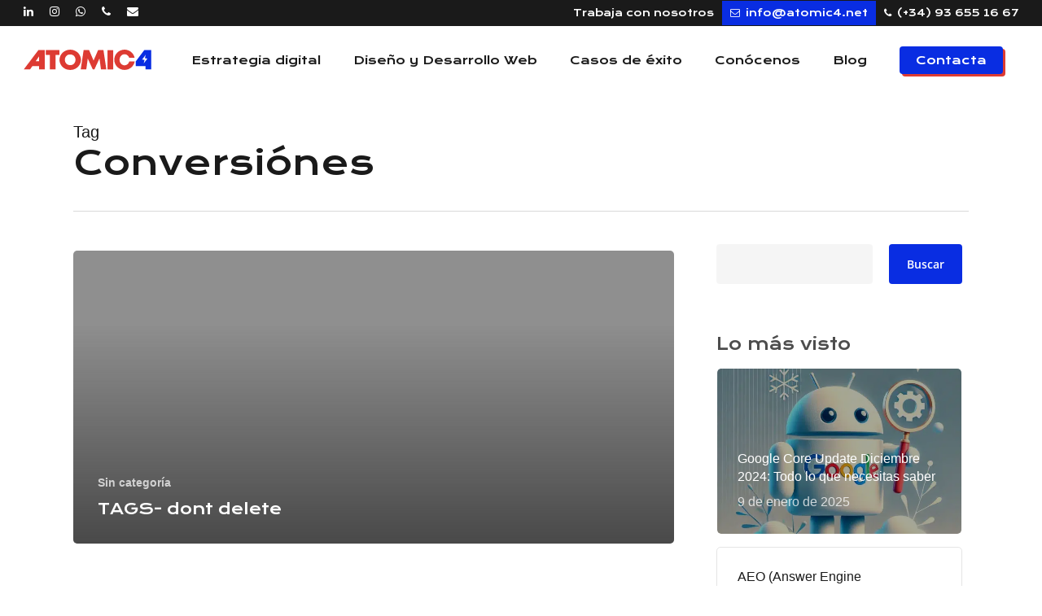

--- FILE ---
content_type: text/html; charset=UTF-8
request_url: https://atomic4.net/blog/tag/conversiones/
body_size: 31463
content:
<!doctype html>
<html lang="es" prefix="og: https://ogp.me/ns#" class="no-js">
<head>
	<meta charset="UTF-8">
	<meta name="viewport" content="width=device-width, initial-scale=1, maximum-scale=1, user-scalable=0" />
<!-- Optimización en motores de búsqueda por Rank Math PRO -  https://rankmath.com/ -->
<title>Conversiónes archivos - Atomic4</title><link rel="preload" data-rocket-preload as="style" href="https://fonts.googleapis.com/css?family=Krona%20One%3A400&#038;display=swap" /><script src="/cdn-cgi/scripts/7d0fa10a/cloudflare-static/rocket-loader.min.js" data-cf-settings="cb8bef078ad9396ee818902c-|49"></script><link rel="stylesheet" href="https://fonts.googleapis.com/css?family=Krona%20One%3A400&#038;display=swap" media="print" onload="this.media='all'" /><noscript><link rel="stylesheet" href="https://fonts.googleapis.com/css?family=Krona%20One%3A400&#038;display=swap" /></noscript>
<meta name="robots" content="follow, noindex"/>
<meta property="og:locale" content="es_ES" />
<meta property="og:type" content="article" />
<meta property="og:title" content="Conversiónes archivos - Atomic4" />
<meta property="og:url" content="https://atomic4.net/blog/tag/conversiones/" />
<meta property="og:site_name" content="Atomic4" />
<meta name="twitter:card" content="summary_large_image" />
<meta name="twitter:title" content="Conversiónes archivos - Atomic4" />
<meta name="twitter:label1" content="Entradas" />
<meta name="twitter:data1" content="1" />
<script type="application/ld+json" class="rank-math-schema-pro">{"@context":"https://schema.org","@graph":[{"@type":"Organization","@id":"https://atomic4.net/#organization","name":"Atomic4","url":"https://atomic4.net"},{"@type":"WebSite","@id":"https://atomic4.net/#website","url":"https://atomic4.net","name":"Atomic4","alternateName":"Atomic4","publisher":{"@id":"https://atomic4.net/#organization"},"inLanguage":"es"},{"@type":"CollectionPage","@id":"https://atomic4.net/blog/tag/conversiones/#webpage","url":"https://atomic4.net/blog/tag/conversiones/","name":"Conversi\u00f3nes archivos - Atomic4","isPartOf":{"@id":"https://atomic4.net/#website"},"inLanguage":"es"}]}</script>
<!-- /Plugin Rank Math WordPress SEO -->

<link rel='dns-prefetch' href='//js-eu1.hs-scripts.com' />
<link rel='dns-prefetch' href='//fonts.googleapis.com' />
<link href='https://fonts.gstatic.com' crossorigin rel='preconnect' />
<link rel="alternate" type="application/rss+xml" title="Atomic4 &raquo; Feed" href="https://atomic4.net/feed/" />
<link rel="alternate" type="application/rss+xml" title="Atomic4 &raquo; Feed de los comentarios" href="https://atomic4.net/comments/feed/" />
<link rel="alternate" type="application/rss+xml" title="Atomic4 &raquo; Etiqueta Conversiónes del feed" href="https://atomic4.net/blog/tag/conversiones/feed/" />
<link rel="preload" href="https://atomic4.net/wp-content/themes/salient%2015.0.8/css/fonts/icomoon.woff?v=1.4" as="font" type="font/woff" crossorigin="anonymous"><style id='wp-img-auto-sizes-contain-inline-css' type='text/css'>
img:is([sizes=auto i],[sizes^="auto," i]){contain-intrinsic-size:3000px 1500px}
/*# sourceURL=wp-img-auto-sizes-contain-inline-css */
</style>
<style id='classic-theme-styles-inline-css' type='text/css'>
/*! This file is auto-generated */
.wp-block-button__link{color:#fff;background-color:#32373c;border-radius:9999px;box-shadow:none;text-decoration:none;padding:calc(.667em + 2px) calc(1.333em + 2px);font-size:1.125em}.wp-block-file__button{background:#32373c;color:#fff;text-decoration:none}
/*# sourceURL=/wp-includes/css/classic-themes.min.css */
</style>
<link rel='stylesheet' id='cmplz-general-css' href='https://atomic4.net/wp-content/plugins/complianz-gdpr-premium/assets/css/cookieblocker.min.css?ver=1744811495' type='text/css' media='all' />
<style id='ez-toc-style-inline-css' type='text/css'>
#ez-toc-container{background:#f9f9f9;border:1px solid #aaa;border-radius:4px;-webkit-box-shadow:0 1px 1px rgba(0,0,0,.05);box-shadow:0 1px 1px rgba(0,0,0,.05);display:table;margin-bottom:1em;padding:10px 20px 10px 10px;position:relative;width:auto}div.ez-toc-widget-container{padding:0;position:relative}#ez-toc-container.ez-toc-light-blue{background:#edf6ff}#ez-toc-container.ez-toc-white{background:#fff}#ez-toc-container.ez-toc-black{background:#000}#ez-toc-container.ez-toc-transparent{background:none transparent}div.ez-toc-widget-container ul{display:block}div.ez-toc-widget-container li{border:none;padding:0}div.ez-toc-widget-container ul.ez-toc-list{padding:10px}#ez-toc-container ul ul,.ez-toc div.ez-toc-widget-container ul ul{margin-left:1.5em}#ez-toc-container li,#ez-toc-container ul{margin:0;padding:0}#ez-toc-container li,#ez-toc-container ul,#ez-toc-container ul li,div.ez-toc-widget-container,div.ez-toc-widget-container li{background:none;list-style:none none;line-height:1.6;margin:0;overflow:hidden;z-index:1}#ez-toc-container .ez-toc-title{text-align:left;line-height:1.45;margin:0;padding:0}.ez-toc-title-container{display:table;width:100%}.ez-toc-title,.ez-toc-title-toggle{display:inline;text-align:left;vertical-align:middle}#ez-toc-container.ez-toc-black p.ez-toc-title{color:#fff}#ez-toc-container div.ez-toc-title-container+ul.ez-toc-list{margin-top:1em}.ez-toc-wrap-left{margin:0 auto 1em 0!important}.ez-toc-wrap-left-text{float:left}.ez-toc-wrap-right{margin:0 0 1em auto!important}.ez-toc-wrap-right-text{float:right}#ez-toc-container a{color:#444;box-shadow:none;text-decoration:none;text-shadow:none;display:inline-flex;align-items:stretch;flex-wrap:nowrap}#ez-toc-container a:visited{color:#9f9f9f}#ez-toc-container a:hover{text-decoration:underline}#ez-toc-container.ez-toc-black a,#ez-toc-container.ez-toc-black a:visited{color:#fff}#ez-toc-container a.ez-toc-toggle{display:flex;align-items:center}.ez-toc-widget-container ul.ez-toc-list li:before{content:" ";position:absolute;left:0;right:0;height:30px;line-height:30px;z-index:-1}.ez-toc-widget-container ul.ez-toc-list li.active{background-color:#ededed}.ez-toc-widget-container li.active>a{font-weight:900}.ez-toc-btn{display:inline-block;padding:6px 12px;margin-bottom:0;font-size:14px;font-weight:400;line-height:1.428571429;text-align:center;white-space:nowrap;vertical-align:middle;cursor:pointer;background-image:none;border:1px solid transparent;border-radius:4px;-webkit-user-select:none;-moz-user-select:none;-ms-user-select:none;-o-user-select:none;user-select:none}.ez-toc-btn:focus{outline:thin dotted #333;outline:5px auto -webkit-focus-ring-color;outline-offset:-2px}.ez-toc-btn:focus,.ez-toc-btn:hover{color:#333;text-decoration:none}.ez-toc-btn.active,.ez-toc-btn:active{background-image:none;outline:0;-webkit-box-shadow:inset 0 3px 5px rgba(0,0,0,.125);box-shadow:inset 0 3px 5px rgba(0,0,0,.125)}.ez-toc-btn-default{color:#333;background-color:#fff}.ez-toc-btn-default.active,.ez-toc-btn-default:active,.ez-toc-btn-default:focus,.ez-toc-btn-default:hover{color:#333;background-color:#ebebeb;border-color:#adadad}.ez-toc-btn-default.active,.ez-toc-btn-default:active{background-image:none}.ez-toc-btn-sm,.ez-toc-btn-xs{padding:5px 10px;font-size:12px;line-height:1.5;border-radius:3px}.ez-toc-btn-xs{padding:1px 5px}.ez-toc-btn-default{text-shadow:0 -1px 0 rgba(0,0,0,.2);-webkit-box-shadow:inset 0 1px 0 hsla(0,0%,100%,.15),0 1px 1px rgba(0,0,0,.075);box-shadow:inset 0 1px 0 hsla(0,0%,100%,.15),0 1px 1px rgba(0,0,0,.075)}.ez-toc-btn-default:active{-webkit-box-shadow:inset 0 3px 5px rgba(0,0,0,.125);box-shadow:inset 0 3px 5px rgba(0,0,0,.125)}.btn.active,.ez-toc-btn:active{background-image:none}.ez-toc-btn-default{text-shadow:0 1px 0 #fff;background-image:-webkit-gradient(linear,left 0,left 100%,from(#fff),to(#e0e0e0));background-image:-webkit-linear-gradient(top,#fff,#e0e0e0);background-image:-moz-linear-gradient(top,#fff 0,#e0e0e0 100%);background-image:linear-gradient(180deg,#fff 0,#e0e0e0);background-repeat:repeat-x;border-color:#ccc;filter:progid:DXImageTransform.Microsoft.gradient(startColorstr="#ffffffff",endColorstr="#ffe0e0e0",GradientType=0);filter:progid:DXImageTransform.Microsoft.gradient(enabled=false)}.ez-toc-btn-default:focus,.ez-toc-btn-default:hover{background-color:#e0e0e0;background-position:0 -15px}.ez-toc-btn-default.active,.ez-toc-btn-default:active{background-color:#e0e0e0;border-color:#dbdbdb}.ez-toc-pull-right{float:right!important;margin-left:10px}#ez-toc-container label.cssicon,#ez-toc-widget-container label.cssicon{height:30px}.ez-toc-glyphicon{position:relative;top:1px;display:inline-block;font-family:Glyphicons Halflings;-webkit-font-smoothing:antialiased;font-style:normal;font-weight:400;line-height:1;-moz-osx-font-smoothing:grayscale}.ez-toc-glyphicon:empty{width:1em}.ez-toc-toggle i.ez-toc-glyphicon{font-size:16px;margin-left:2px}#ez-toc-container input{position:absolute;left:-999em}#ez-toc-container input[type=checkbox]:checked+nav,#ez-toc-widget-container input[type=checkbox]:checked+nav{opacity:0;max-height:0;border:none;display:none}#ez-toc-container label{position:relative;cursor:pointer;display:initial}#ez-toc-container .ez-toc-js-icon-con{display:initial}#ez-toc-container .ez-toc-js-icon-con,#ez-toc-container .ez-toc-toggle label{float:right;position:relative;font-size:16px;padding:0;border:1px solid #999191;border-radius:5px;cursor:pointer;left:10px;width:35px}div#ez-toc-container .ez-toc-title{display:initial}.ez-toc-wrap-center{margin:0 auto 1em!important}#ez-toc-container a.ez-toc-toggle{color:#444;background:inherit;border:inherit}.ez-toc-toggle #item{position:absolute;left:-999em}label.cssicon .ez-toc-glyphicon:empty{font-size:16px;margin-left:2px}label.cssiconcheckbox{display:none}.ez-toc-widget-container ul li a{padding-left:10px;display:inline-flex;align-items:stretch;flex-wrap:nowrap}.ez-toc-widget-container ul.ez-toc-list li{height:auto!important}.ez-toc-cssicon{float:right;position:relative;font-size:16px;padding:0;border:1px solid #999191;border-radius:5px;cursor:pointer;left:10px;width:35px}.ez-toc-icon-toggle-span{display:flex;align-items:center;width:35px;height:30px;justify-content:center;direction:ltr}#ez-toc-container .eztoc-toggle-hide-by-default{display:none}.eztoc_no_heading_found{background-color:#ff0;padding-left:10px}.eztoc-hide{display:none}.term-description .ez-toc-title-container p:nth-child(2){width:50px;float:right;margin:0}.ez-toc-list.ez-toc-columns-2{column-count:2;column-gap:20px;column-fill:balance}.ez-toc-list.ez-toc-columns-2>li{display:block;break-inside:avoid;margin-bottom:8px;page-break-inside:avoid}.ez-toc-list.ez-toc-columns-3{column-count:3;column-gap:20px;column-fill:balance}.ez-toc-list.ez-toc-columns-3>li{display:block;break-inside:avoid;margin-bottom:8px;page-break-inside:avoid}.ez-toc-list.ez-toc-columns-4{column-count:4;column-gap:20px;column-fill:balance}.ez-toc-list.ez-toc-columns-4>li{display:block;break-inside:avoid;margin-bottom:8px;page-break-inside:avoid}.ez-toc-list.ez-toc-columns-optimized{column-fill:balance;orphans:2;widows:2}.ez-toc-list.ez-toc-columns-optimized>li{display:block;break-inside:avoid;page-break-inside:avoid}@media (max-width:768px){.ez-toc-list.ez-toc-columns-2,.ez-toc-list.ez-toc-columns-3,.ez-toc-list.ez-toc-columns-4{column-count:1;column-gap:0}}@media (max-width:1024px) and (min-width:769px){.ez-toc-list.ez-toc-columns-3,.ez-toc-list.ez-toc-columns-4{column-count:2}}.ez-toc-container-direction {direction: ltr;}.ez-toc-counter ul {direction: ltr;counter-reset: item ;}.ez-toc-counter nav ul li a::before {content: counter(item, circle) '  ';margin-right: .2em; counter-increment: item;flex-grow: 0;flex-shrink: 0;float: left; }.ez-toc-widget-direction {direction: ltr;}.ez-toc-widget-container ul {direction: ltr;counter-reset: item ;}.ez-toc-widget-container nav ul li a::before {content: counter(item, circle) '  ';margin-right: .2em; counter-increment: item;flex-grow: 0;flex-shrink: 0;float: left; }div#ez-toc-container .ez-toc-title {font-size: 120%;}div#ez-toc-container .ez-toc-title {font-weight: 600;}div#ez-toc-container ul li , div#ez-toc-container ul li a {font-size: 95%;}div#ez-toc-container ul li , div#ez-toc-container ul li a {font-weight: 500;}div#ez-toc-container nav ul ul li {font-size: 80%;}div#ez-toc-container {background: #e4e8fc;border: 1px solid #e4e8fc;width: 450px;}div#ez-toc-container p.ez-toc-title , #ez-toc-container .ez_toc_custom_title_icon , #ez-toc-container .ez_toc_custom_toc_icon {color: #1a1a1a;}div#ez-toc-container ul.ez-toc-list a {color: #1a1a1a;}div#ez-toc-container ul.ez-toc-list a:hover {color: #092de2;}div#ez-toc-container ul.ez-toc-list a:visited {color: #092de2;}.ez-toc-counter nav ul li a::before {color: ;}.ez-toc-box-title {font-weight: bold; margin-bottom: 10px; text-align: center; text-transform: uppercase; letter-spacing: 1px; color: #666; padding-bottom: 5px;position:absolute;top:-4%;left:5%;background-color: inherit;transition: top 0.3s ease;}.ez-toc-box-title.toc-closed {top:-25%;}
/*# sourceURL=ez-toc-style-inline-css */
</style>
<style id='ez-toc-sticky-style-inline-css' type='text/css'>
#ez-toc-sticky-container{background:0 0;border:1px solid #aaa;border-radius:4px;display:table;margin-bottom:1em;padding:10px;position:relative;width:auto}div.ez-toc-sticky-widget-container{padding:0;position:relative}#ez-toc-sticky-container.ez-toc-sticky-light-blue{background:#edf6ff}#ez-toc-sticky-container.ez-toc-sticky-white{background:#fff}#ez-toc-sticky-container.ez-toc-sticky-black{background:#000}#ez-toc-sticky-container.ez-toc-sticky-transparent{background:none}div.ez-toc-sticky-widget-container ul{display:block}div.ez-toc-sticky-widget-container li{border:none;padding:0}div.ez-toc-sticky-widget-container ul.ez-toc-sticky-list{padding:10px}#ez-toc-sticky-container ul ul,.ez-toc div.ez-toc-sticky-widget-container ul ul{margin-left:1.5em}#ez-toc-sticky-container li,#ez-toc-sticky-container ul{padding:0}#ez-toc-sticky-container li,#ez-toc-sticky-container ul,#ez-toc-sticky-container ul li,div.ez-toc-sticky-widget-container,div.ez-toc-sticky-widget-container li{background:0 0;list-style:none;line-height:1.6;margin:0;overflow:hidden;z-index:1}#ez-toc-sticky-container p.ez-toc-sticky-title{text-align:left;line-height:1.45;margin:0;padding:0}.ez-toc-sticky-title-container{display:table;width:100%}.ez-toc-sticky-title,.ez-toc-sticky-title-toggle{display:table-cell;text-align:left;vertical-align:middle}#ez-toc-sticky-container.ez-toc-sticky-black a,#ez-toc-sticky-container.ez-toc-sticky-black a:visited,#ez-toc-sticky-container.ez-toc-sticky-black p.ez-toc-sticky-title{color:#fff}#ez-toc-sticky-container div.ez-toc-sticky-title-container+ul.ez-toc-sticky-list{margin-top:1em}.ez-toc-sticky-wrap-left{float:left;margin-right:10px}.ez-toc-sticky-wrap-right{float:right;margin-left:10px}.ez-toc-sticky-wrap-center{margin:0 auto}#ez-toc-sticky-container a{color:#444;box-shadow:none;text-decoration:none;text-shadow:none;display:inline-flex;align-items:stretch;flex-wrap:nowrap}#ez-toc-sticky-container a:visited{color:#9f9f9f}#ez-toc-sticky-container a:hover{text-decoration:underline}#ez-toc-sticky-container a.ez-toc-sticky-toggle{color:#444}.ez-toc-sticky-widget-container ul.ez-toc-sticky-list li::before{content:' ';position:absolute;left:0;right:0;height:30px;line-height:30px;z-index:-1}.ez-toc-sticky-widget-container ul.ez-toc-sticky-list li.active{background-color:#ededed;height:auto!important}.ez-toc-sticky-widget-container li.active>a{font-weight:900}.ez-toc-sticky-btn{display:inline-block;padding:6px 12px;margin-bottom:0;font-size:14px;font-weight:400;line-height:1.428571429;text-align:center;white-space:nowrap;vertical-align:middle;cursor:pointer;background-image:none;border:1px solid transparent;border-radius:4px;-webkit-user-select:none;-moz-user-select:none;-ms-user-select:none;-o-user-select:none;user-select:none}.ez-toc-sticky-btn:focus{outline:#333 dotted thin;outline:-webkit-focus-ring-color auto 5px;outline-offset:-2px}.ez-toc-sticky-btn:focus,.ez-toc-sticky-btn:hover{color:#333;text-decoration:none}.ez-toc-sticky-btn.active,.ez-toc-sticky-btn:active{background-image:none;outline:0;-webkit-box-shadow:inset 0 3px 5px rgba(0,0,0,.125);box-shadow:inset 0 3px 5px rgba(0,0,0,.125)}.ez-toc-sticky-btn-default{color:#333;background-color:#fff;-webkit-box-shadow:inset 0 1px 0 rgba(255,255,255,.15),0 1px 1px rgba(0,0,0,.075);box-shadow:inset 0 1px 0 rgba(255,255,255,.15),0 1px 1px rgba(0,0,0,.075);text-shadow:0 1px 0 #fff;background-image:-webkit-gradient(linear,left 0,left 100%,from(#fff),to(#e0e0e0));background-image:-webkit-linear-gradient(top,#fff 0,#e0e0e0 100%);background-image:-moz-linear-gradient(top,#fff 0,#e0e0e0 100%);background-image:linear-gradient(to bottom,#fff 0,#e0e0e0 100%);background-repeat:repeat-x;border-color:#ccc}.ez-toc-sticky-btn-default.active,.ez-toc-sticky-btn-default:active,.ez-toc-sticky-btn-default:focus,.ez-toc-sticky-btn-default:hover{color:#333;background-color:#ebebeb;border-color:#adadad}.ez-toc-sticky-btn-default.active,.ez-toc-sticky-btn-default:active{background-image:none;background-color:#e0e0e0;border-color:#dbdbdb}.ez-toc-sticky-btn-sm,.ez-toc-sticky-btn-xs{padding:5px 10px;font-size:12px;line-height:1.5;border-radius:3px}.ez-toc-sticky-btn-xs{padding:1px 5px}.ez-toc-sticky-btn-default:active{-webkit-box-shadow:inset 0 3px 5px rgba(0,0,0,.125);box-shadow:inset 0 3px 5px rgba(0,0,0,.125)}.btn.active,.ez-toc-sticky-btn:active{background-image:none}.ez-toc-sticky-btn-default:focus,.ez-toc-sticky-btn-default:hover{background-color:#e0e0e0;background-position:0 -15px}.ez-toc-sticky-pull-right{float:right!important;margin-left:10px}.ez-toc-sticky-glyphicon{position:relative;top:1px;display:inline-block;font-family:'Glyphicons Halflings';-webkit-font-smoothing:antialiased;font-style:normal;font-weight:400;line-height:1;-moz-osx-font-smoothing:grayscale}.ez-toc-sticky-glyphicon:empty{width:1em}.ez-toc-sticky-toggle i.ez-toc-sticky-glyphicon,label.cssicon .ez-toc-sticky-glyphicon:empty{font-size:16px;margin-left:2px}#ez-toc-sticky-container input{position:absolute;left:-999em}#ez-toc-sticky-container input[type=checkbox]:checked+nav{opacity:0;max-height:0;border:none;display:none}#ez-toc-sticky-container label{float:right;position:relative;left:10px;font-size:16px;background:#f9efef;padding:0 4px 0 5px;border:1px solid #999191;border-radius:5px;cursor:pointer}div#ez-toc-sticky-container p.ez-toc-sticky-title{display:contents}div#ez-toc-sticky-container{padding-right:20px}label.cssiconcheckbox{display:none}.ez-toc-sticky-widget-container ul li a{padding-left:10px}.ez-toc-sticky-toggle-direction {direction: ltr;}.ez-toc-sticky-toggle-counter ul {direction: ltr;counter-reset: item ;}.ez-toc-sticky-toggle-counter nav ul li a::before {content: counter(item, circle) '  ';margin-right: .2em; counter-increment: item;flex-grow: 0;flex-shrink: 0;float: left; }.ez-toc-sticky-fixed{position: fixed;top: 0;left: 0;z-index: 999999;width: auto;max-width: 100%;} .ez-toc-sticky-fixed .ez-toc-sidebar {position: relative;top: auto;width: auto;;box-shadow: 1px 1px 10px 3px rgb(0 0 0 / 20%);box-sizing: border-box;padding: 20px 30px;background: #fff;margin-left: 0 !important; height: 100vh; overflow-y: auto;overflow-x: hidden;} .ez-toc-sticky-fixed .ez-toc-sidebar #ez-toc-sticky-container { padding: 0px;border: none;margin-bottom: 0;margin-top: 65px;} #ez-toc-sticky-container a { color: #000;} .ez-toc-sticky-fixed .ez-toc-sidebar .ez-toc-sticky-title-container {border-bottom-color: #EEEEEE;background-color: #fff;padding:15px;border-bottom: 1px solid #e5e5e5;width: 100%;position: absolute;height: auto;top: 0;left: 0;z-index: 99999999;} .ez-toc-sticky-fixed .ez-toc-sidebar .ez-toc-sticky-title-container .ez-toc-sticky-title {font-weight: 600;font-size: 18px;color: #111;} .ez-toc-sticky-fixed .ez-toc-close-icon {-webkit-appearance: none;padding: 0;cursor: pointer;background: 0 0;border: 0;float: right;font-size: 30px;font-weight: 600;line-height: 1;position: relative;color: #111;top: -2px;text-decoration: none;} .ez-toc-open-icon {position: fixed;left: 0px;top:8%;text-decoration: none;font-weight: bold;padding: 5px 10px 15px 10px;box-shadow: 1px -5px 10px 5px rgb(0 0 0 / 10%);background-color: #fff;color:#111;display: inline-grid;line-height: 1.4;border-radius: 0px 10px 10px 0px;z-index: 999999;} .ez-toc-sticky-fixed.hide {-webkit-transition: opacity 0.3s linear, left 0.3s cubic-bezier(0.4, 0, 1, 1);-ms-transition: opacity 0.3s linear, left 0.3s cubic-bezier(0.4, 0, 1, 1);-o-transition: opacity 0.3s linear, left 0.3s cubic-bezier(0.4, 0, 1, 1);transition: opacity 0.3s linear, left 0.3s cubic-bezier(0.4, 0, 1, 1);left: -100%;} .ez-toc-sticky-fixed.show {-webkit-transition: left 0.3s linear, left 0.3s easy-out;-moz-transition: left 0.3s linear;-o-transition: left 0.3s linear;transition: left 0.3s linear;left: 0;} .ez-toc-open-icon span.arrow { font-size: 18px; } .ez-toc-open-icon span.text {font-size: 13px;writing-mode: vertical-rl;text-orientation: mixed;} @media screen  and (max-device-width: 640px) {.ez-toc-sticky-fixed .ez-toc-sidebar {min-width: auto;} .ez-toc-sticky-fixed .ez-toc-sidebar.show { padding-top: 35px; } .ez-toc-sticky-fixed .ez-toc-sidebar #ez-toc-sticky-container { min-width: 100%; } }
/*# sourceURL=ez-toc-sticky-style-inline-css */
</style>
<link rel='stylesheet' id='salient-grid-system-css' href='https://atomic4.net/wp-content/themes/salient%2015.0.8/css/build/grid-system.css?ver=15.0.8' type='text/css' media='all' />
<link rel='stylesheet' id='main-styles-css' href='https://atomic4.net/wp-content/themes/salient%2015.0.8/css/build/style.css?ver=15.0.8' type='text/css' media='all' />
<style id='main-styles-inline-css' type='text/css'>

		@font-face{
		     font-family:'Open Sans';
		     src:url('https://atomic4.net/wp-content/themes/salient%2015.0.8/css/fonts/OpenSans-Light.woff') format('woff');
		     font-weight:300;
		     font-style:normal; font-display: swap;
		}
		 @font-face{
		     font-family:'Open Sans';
		     src:url('https://atomic4.net/wp-content/themes/salient%2015.0.8/css/fonts/OpenSans-Regular.woff') format('woff');
		     font-weight:400;
		     font-style:normal; font-display: swap;
		}
		 @font-face{
		     font-family:'Open Sans';
		     src:url('https://atomic4.net/wp-content/themes/salient%2015.0.8/css/fonts/OpenSans-SemiBold.woff') format('woff');
		     font-weight:600;
		     font-style:normal; font-display: swap;
		}
		 @font-face{
		     font-family:'Open Sans';
		     src:url('https://atomic4.net/wp-content/themes/salient%2015.0.8/css/fonts/OpenSans-Bold.woff') format('woff');
		     font-weight:700;
		     font-style:normal; font-display: swap;
		}
/*# sourceURL=main-styles-inline-css */
</style>
<link rel='stylesheet' id='nectar-header-layout-centered-menu-css' href='https://atomic4.net/wp-content/themes/salient%2015.0.8/css/build/header/header-layout-centered-menu.css?ver=15.0.8' type='text/css' media='all' />
<link rel='stylesheet' id='nectar-header-secondary-nav-css' href='https://atomic4.net/wp-content/themes/salient%2015.0.8/css/build/header/header-secondary-nav.css?ver=15.0.8' type='text/css' media='all' />
<link rel='stylesheet' id='nectar-element-icon-with-text-css' href='https://atomic4.net/wp-content/themes/salient%2015.0.8/css/build/elements/element-icon-with-text.css?ver=15.0.8' type='text/css' media='all' />
<link rel='stylesheet' id='nectar-blog-auto-masonry-meta-overlaid-spaced-css' href='https://atomic4.net/wp-content/themes/salient%2015.0.8/css/build/blog/auto-masonry-meta-overlaid-spaced.css?ver=15.0.8' type='text/css' media='all' />
<link rel='stylesheet' id='responsive-css' href='https://atomic4.net/wp-content/themes/salient%2015.0.8/css/build/responsive.css?ver=15.0.8' type='text/css' media='all' />
<link rel='stylesheet' id='skin-material-css' href='https://atomic4.net/wp-content/themes/salient%2015.0.8/css/build/skin-material.css?ver=15.0.8' type='text/css' media='all' />
<link rel='stylesheet' id='salient-wp-menu-dynamic-css' href='https://atomic4.net/wp-content/uploads/salient/menu-dynamic.css?ver=47673' type='text/css' media='all' />
<link rel='stylesheet' id='nectar-widget-posts-css' href='https://atomic4.net/wp-content/themes/salient%2015.0.8/css/build/elements/widget-nectar-posts.css?ver=15.0.8' type='text/css' media='all' />
<link rel='stylesheet' id='dynamic-css-css' href='https://atomic4.net/wp-content/themes/salient%2015.0.8/css/salient-dynamic-styles.css?ver=82774' type='text/css' media='all' />
<style id='dynamic-css-inline-css' type='text/css'>
.archive.author .row .col.section-title span,.archive.category .row .col.section-title span,.archive.tag .row .col.section-title span,.archive.date .row .col.section-title span{padding-left:0}body.author #page-header-wrap #page-header-bg,body.category #page-header-wrap #page-header-bg,body.tag #page-header-wrap #page-header-bg,body.date #page-header-wrap #page-header-bg{height:auto;padding-top:8%;padding-bottom:8%;}.archive #page-header-wrap{height:auto;}.archive.category .row .col.section-title p,.archive.tag .row .col.section-title p{margin-top:10px;}body[data-bg-header="true"].category .container-wrap,body[data-bg-header="true"].author .container-wrap,body[data-bg-header="true"].date .container-wrap,body[data-bg-header="true"].blog .container-wrap{padding-top:4.1em!important}body[data-bg-header="true"].archive .container-wrap.meta_overlaid_blog,body[data-bg-header="true"].category .container-wrap.meta_overlaid_blog,body[data-bg-header="true"].author .container-wrap.meta_overlaid_blog,body[data-bg-header="true"].date .container-wrap.meta_overlaid_blog{padding-top:0!important;}body.archive #page-header-bg:not(.fullscreen-header) .span_6{position:relative;-webkit-transform:none;transform:none;top:0;}#header-space{background-color:#ffffff}@media only screen and (min-width:1000px){body #ajax-content-wrap.no-scroll{min-height:calc(100vh - 125px);height:calc(100vh - 125px)!important;}}@media only screen and (min-width:1000px){#page-header-wrap.fullscreen-header,#page-header-wrap.fullscreen-header #page-header-bg,html:not(.nectar-box-roll-loaded) .nectar-box-roll > #page-header-bg.fullscreen-header,.nectar_fullscreen_zoom_recent_projects,#nectar_fullscreen_rows:not(.afterLoaded) > div{height:calc(100vh - 124px);}.wpb_row.vc_row-o-full-height.top-level,.wpb_row.vc_row-o-full-height.top-level > .col.span_12{min-height:calc(100vh - 124px);}html:not(.nectar-box-roll-loaded) .nectar-box-roll > #page-header-bg.fullscreen-header{top:125px;}.nectar-slider-wrap[data-fullscreen="true"]:not(.loaded),.nectar-slider-wrap[data-fullscreen="true"]:not(.loaded) .swiper-container{height:calc(100vh - 123px)!important;}.admin-bar .nectar-slider-wrap[data-fullscreen="true"]:not(.loaded),.admin-bar .nectar-slider-wrap[data-fullscreen="true"]:not(.loaded) .swiper-container{height:calc(100vh - 123px - 32px)!important;}}.admin-bar[class*="page-template-template-no-header"] .wpb_row.vc_row-o-full-height.top-level,.admin-bar[class*="page-template-template-no-header"] .wpb_row.vc_row-o-full-height.top-level > .col.span_12{min-height:calc(100vh - 32px);}body[class*="page-template-template-no-header"] .wpb_row.vc_row-o-full-height.top-level,body[class*="page-template-template-no-header"] .wpb_row.vc_row-o-full-height.top-level > .col.span_12{min-height:100vh;}@media only screen and (max-width:999px){.using-mobile-browser #nectar_fullscreen_rows:not(.afterLoaded):not([data-mobile-disable="on"]) > div{height:calc(100vh - 100px);}.using-mobile-browser .wpb_row.vc_row-o-full-height.top-level,.using-mobile-browser .wpb_row.vc_row-o-full-height.top-level > .col.span_12,[data-permanent-transparent="1"].using-mobile-browser .wpb_row.vc_row-o-full-height.top-level,[data-permanent-transparent="1"].using-mobile-browser .wpb_row.vc_row-o-full-height.top-level > .col.span_12{min-height:calc(100vh - 100px);}html:not(.nectar-box-roll-loaded) .nectar-box-roll > #page-header-bg.fullscreen-header,.nectar_fullscreen_zoom_recent_projects,.nectar-slider-wrap[data-fullscreen="true"]:not(.loaded),.nectar-slider-wrap[data-fullscreen="true"]:not(.loaded) .swiper-container,#nectar_fullscreen_rows:not(.afterLoaded):not([data-mobile-disable="on"]) > div{height:calc(100vh - 47px);}.wpb_row.vc_row-o-full-height.top-level,.wpb_row.vc_row-o-full-height.top-level > .col.span_12{min-height:calc(100vh - 47px);}body[data-transparent-header="false"] #ajax-content-wrap.no-scroll{min-height:calc(100vh - 47px);height:calc(100vh - 47px);}}#ajax-content-wrap .vc_row.top_margin_-75px{margin-top:-75px;}#ajax-content-wrap .vc_row.left_padding_8pct .row_col_wrap_12{padding-left:8%;}#ajax-content-wrap .vc_row.right_padding_8pct .row_col_wrap_12{padding-right:8%;}#ajax-content-wrap .vc_row.top_margin_-100px{margin-top:-100px;}#ajax-content-wrap .vc_row.left_padding_6pct .row_col_wrap_12{padding-left:6%;}#ajax-content-wrap .vc_row.right_padding_6pct .row_col_wrap_12{padding-right:6%;}.col.padding-3-percent > .vc_column-inner,.col.padding-3-percent > .n-sticky > .vc_column-inner{padding:calc(600px * 0.03);}@media only screen and (max-width:690px){.col.padding-3-percent > .vc_column-inner,.col.padding-3-percent > .n-sticky > .vc_column-inner{padding:calc(100vw * 0.03);}}@media only screen and (min-width:1000px){.col.padding-3-percent > .vc_column-inner,.col.padding-3-percent > .n-sticky > .vc_column-inner{padding:calc((100vw - 180px) * 0.03);}.column_container:not(.vc_col-sm-12) .col.padding-3-percent > .vc_column-inner{padding:calc((100vw - 180px) * 0.015);}}@media only screen and (min-width:1425px){.col.padding-3-percent > .vc_column-inner{padding:calc(1245px * 0.03);}.column_container:not(.vc_col-sm-12) .col.padding-3-percent > .vc_column-inner{padding:calc(1245px * 0.015);}}.full-width-content .col.padding-3-percent > .vc_column-inner{padding:calc(100vw * 0.03);}@media only screen and (max-width:999px){.full-width-content .col.padding-3-percent > .vc_column-inner{padding:calc(100vw * 0.03);}}@media only screen and (min-width:1000px){.full-width-content .column_container:not(.vc_col-sm-12) .col.padding-3-percent > .vc_column-inner{padding:calc(100vw * 0.015);}}#ajax-content-wrap .col[data-padding-pos="left-right"] > .vc_column-inner,#ajax-content-wrap .col[data-padding-pos="left-right"] > .n-sticky > .vc_column-inner{padding-top:0;padding-bottom:0}.wpb_column[data-border-radius="15px"],.wpb_column[data-border-radius="15px"] > .vc_column-inner,.wpb_column[data-border-radius="15px"] > .vc_column-inner > .column-link,.wpb_column[data-border-radius="15px"] > .vc_column-inner > .column-bg-overlay-wrap,.wpb_column[data-border-radius="15px"] > .vc_column-inner > .column-image-bg-wrap[data-bg-animation="zoom-out-reveal"],.wpb_column[data-border-radius="15px"] > .vc_column-inner > .column-image-bg-wrap .column-image-bg,.wpb_column[data-border-radius="15px"] > .vc_column-inner > .column-image-bg-wrap[data-n-parallax-bg="true"]{border-radius:15px;}.col.padding-10-percent > .vc_column-inner,.col.padding-10-percent > .n-sticky > .vc_column-inner{padding:calc(600px * 0.10);}@media only screen and (max-width:690px){.col.padding-10-percent > .vc_column-inner,.col.padding-10-percent > .n-sticky > .vc_column-inner{padding:calc(100vw * 0.10);}}@media only screen and (min-width:1000px){.col.padding-10-percent > .vc_column-inner,.col.padding-10-percent > .n-sticky > .vc_column-inner{padding:calc((100vw - 180px) * 0.10);}.column_container:not(.vc_col-sm-12) .col.padding-10-percent > .vc_column-inner{padding:calc((100vw - 180px) * 0.05);}}@media only screen and (min-width:1425px){.col.padding-10-percent > .vc_column-inner{padding:calc(1245px * 0.10);}.column_container:not(.vc_col-sm-12) .col.padding-10-percent > .vc_column-inner{padding:calc(1245px * 0.05);}}.full-width-content .col.padding-10-percent > .vc_column-inner{padding:calc(100vw * 0.10);}@media only screen and (max-width:999px){.full-width-content .col.padding-10-percent > .vc_column-inner{padding:calc(100vw * 0.10);}}@media only screen and (min-width:1000px){.full-width-content .column_container:not(.vc_col-sm-12) .col.padding-10-percent > .vc_column-inner{padding:calc(100vw * 0.05);}}body #ajax-content-wrap .col[data-padding-pos="right"] > .vc_column-inner,#ajax-content-wrap .col[data-padding-pos="right"] > .n-sticky > .vc_column-inner{padding-left:0;padding-top:0;padding-bottom:0}.wpb_column.el_spacing_5px > .vc_column-inner > .wpb_wrapper > div:not(:last-child){margin-bottom:5px;}@media only screen,print{.wpb_column.force-desktop-text-align-left,.wpb_column.force-desktop-text-align-left .col{text-align:left!important;}.wpb_column.force-desktop-text-align-right,.wpb_column.force-desktop-text-align-right .col{text-align:right!important;}.wpb_column.force-desktop-text-align-center,.wpb_column.force-desktop-text-align-center .col,.wpb_column.force-desktop-text-align-center .vc_custom_heading,.wpb_column.force-desktop-text-align-center .nectar-cta{text-align:center!important;}.wpb_column.force-desktop-text-align-center .img-with-aniamtion-wrap img{display:inline-block;}}@media only screen and (max-width:999px){body .vc_row-fluid:not(.full-width-content) > .span_12 .vc_col-sm-2:not(:last-child):not([class*="vc_col-xs-"]){margin-bottom:25px;}}@media only screen and (min-width :690px) and (max-width :999px){body .vc_col-sm-2{width:31.2%;margin-left:3.1%;}body .full-width-content .vc_col-sm-2{width:33.3%;margin-left:0;}.vc_row-fluid .vc_col-sm-2[class*="vc_col-sm-"]:first-child:not([class*="offset"]),.vc_row-fluid .vc_col-sm-2[class*="vc_col-sm-"]:nth-child(3n+4):not([class*="offset"]){margin-left:0;}}@media only screen and (max-width :690px){body .vc_row-fluid .vc_col-sm-2:not([class*="vc_col-xs"]),body .vc_row-fluid.full-width-content .vc_col-sm-2:not([class*="vc_col-xs"]){width:50%;}.vc_row-fluid .vc_col-sm-2[class*="vc_col-sm-"]:first-child:not([class*="offset"]),.vc_row-fluid .vc_col-sm-2[class*="vc_col-sm-"]:nth-child(2n+3):not([class*="offset"]){margin-left:0;}}.wpb_column.child_column.el_spacing_0px > .vc_column-inner > .wpb_wrapper > div:not(:last-child){margin-bottom:0;}.img-with-aniamtion-wrap.custom-width-110px .inner{max-width:110px;}.img-with-aniamtion-wrap[data-max-width="custom"].center .inner{display:inline-block;}.nectar-button.medium{border-radius:3px 3px 3px 3px;padding:10px 15px;font-size:12px;color:#FFF;box-shadow:0 -2px rgba(0,0,0,0.1) inset;}.nectar-button.medium.see-through,.nectar-button.medium.see-through-2,.nectar-button.medium.see-through-3{padding-top:9px;padding-bottom:9px}.nectar-button.medium i.icon-button-arrow{font-size:16px}body[data-button-style^="rounded"] .nectar-button.medium:not(.see-through):not(.see-through-2):not(.see-through-3).has-icon,body[data-button-style^="rounded"] .nectar-button.medium:not(.see-through):not(.see-through-2):not(.see-through-3).tilt.has-icon{padding-left:42px;padding-right:42px}body[data-button-style^="rounded"] .nectar-button.medium:not(.see-through):not(.see-through-2):not(.see-through-3){padding:12px 18px;}.nectar-button.medium.has-icon,.nectar-button.medium.tilt.has-icon{padding-left:42px;padding-right:42px}@media only screen and (max-width:690px){.wpb_column.child_column.bottom_margin_phone_0px{margin-bottom:0!important;}}@media only screen and (max-width:690px){.wpb_column.child_column.top_margin_phone_0px{margin-top:0!important;}}@media only screen and (max-width:690px){#ajax-content-wrap .vc_row.left_padding_phone_4pct .row_col_wrap_12{padding-left:4%!important;}}@media only screen and (max-width:690px){#ajax-content-wrap .vc_row.right_padding_phone_4pct .row_col_wrap_12{padding-right:4%!important;}}.screen-reader-text,.nectar-skip-to-content:not(:focus){border:0;clip:rect(1px,1px,1px,1px);clip-path:inset(50%);height:1px;margin:-1px;overflow:hidden;padding:0;position:absolute!important;width:1px;word-wrap:normal!important;}.row .col img:not([srcset]){width:auto;}.row .col img.img-with-animation.nectar-lazy:not([srcset]){width:100%;}
.iconImgKitConsulting{
    width: 100px;
}

.imgKitFooter{
    width: 180px;
}

.imatge-blog-google{
    width: 60%;
}


.last-updated{
    font-weight: 700;
}

#wp-block-search__input-1{
    margin-right: 10px;
}


#nectar_popular_posts-2 h4, #recent-posts-extra-2 h4, label.wp-block-search__label{
    font-size: 20px;
    font-family: 'Krona One';
    font-weight: 500;
    color: #000!important;
}

.widget ul.nectar_widget[class*="nectar_blog_posts_"] > li .post-date{
    font-size: 16px;
}


.custom-entradas div .nectar-post-grid-item.animated-in .inner{
    border-radius: 7px;
}

.custom-entradas div .nectar-post-grid-item.animated-in .inner .content{
    background-color: rgba(0, 0, 0, .3);
}


/* Estils portfolio*/


    .col.span_4.element.web, .col.span_4.element.marketing{
       margin-right: 0%; 
       padding-right: 20px;
    }

	/*.container {
	    padding-left:10px;
        padding-right: 10px;
	}*/
	.leading {
		font-family: 'Krona One', sans-serif;
		font-size: 16px;
    	line-height: 1.5;
		font-weight: 400;
	}

	.span_4 {
		background-color: none !important;
		padding-bottom: 20px;
	}

	.facetwp-counter {
		display: none;
	}

	.facetwp-checkbox {
		display: inline-block;
		cursor: pointer;
	}

	.span_4::after {
		content: none;
		display: none;
	}

	.work-item {
		position: relative;
		z-index: 1;
		display: block;
		text-decoration: none !important;
		text-align: center;
		color: #000;
		border-radius: 10px;
		transition: 0.18s;
		transform-origin: 50% 75%;
		overflow: hidden;
		animation-name: parriba;
		animation-duration: 0.5s;
		animation-iteration-count: once;
	}

	.work-item img {
        width: 100%;
        height: 100%;
        object-fit: cover;
        border-radius: 10px;
		transition: transform .8s cubic-bezier(.05,.2,.1,1);
		margin-bottom: 0px !important;
		filter: brightness(0.9);

	}

	.work-item:hover img {
        transform: scale(1.1);
    }
    
    .team-meta h5 a, .team-meta h3 a, .team-meta p a{
        text-align: left;
    }
	

	.work-item>div {
		position: absolute;
		left: 0;
		top: 0;
		right: 0;
		bottom: 10px;
		display: flex;
		align-items: center;
		justify-content: center;
		flex-direction: column;
		padding: 0 30px !important;
		transition: 0.33s;
	}
	
	.title-1{
	  font-size: 22px;
      width: 90%;
	}

	.work-item>div * {
		color: #fff;
	}

	.porf-title {
		line-height: 1.1 !important;
		transition: 0.3s;

	}

	.porf-excerpt {
		font-size: 15px;
		line-height: 1.5;
	}

	.work-item:hover div {
		transform: translateY(5%)scale(1.05);
	}

	.filters-results {
		margin-bottom: 50px;
	}
	
	.span-entra{
	    text-align: left;
	    padding: 10px;
	}
	
	.col.span_4.element.marketing .team-member .team-meta, .col.span_4.element.web .team-member .team-meta{
	    padding-left: 10px!important;
	    padding-bottom: 10px!important;
	    padding-right: 10px!important;
	    padding-top: 1px!important;
	    max-height: 65px;
	    width: 100%;
	    height: 100%;
	}
	
	.col.span_4.element.marketing .team-member, .col.span_4.element.web .team-member{
	    margin-top: 30px;
	}
	
	.team-meta p a{
	    margin-top: 3px;
	    line-height: 20px;
	}
	
	.team-meta h5{
	    margin-bottom: 1px!important;
	}


	@media (min-width: 768px) {
		.leading {
			font-size: 1.8vw;
		}

		.porf-excerpt {
			font-size: 16px;
		}

		.grid .span_4 {
			width: 33.333%;
			padding-right: 20px;
			margin: 0;
			box-sizing: border-box;
			max-width: calc(33.333% - 1px);
			background-color: none !important;
		}

		.filters-sector {
			text-align: right;
		}

		.grid .vc_col-sm-6 {
			width: 50%;
			box-sizing: border-box;
			max-width: calc(50% - 25px);
		}

		.grid .vc_col-sm-4 {
			width: 40%;
			box-sizing: border-box;
			max-width: calc(40% - 25px);
		}

		.grid .vc_col-sm-3 {
			width: 30%;
			box-sizing: border-box;
			max-width: calc(30% - 25px);
		}

		.grid .vc_col-sm-7 {
			width: 70%;
			box-sizing: border-box;
			max-width: calc(70% - 25px);
		}

		.grid .vc_col-sm-8 {
			width: 80%;
			box-sizing: border-box;
			max-width: calc(80% - 25px);
		}
	}
	.filters-row {
		display: flex;
		max-width: 600px;
		gap: 10px;
		align-self: center;
		margin-left: auto;
		margin-right: auto;
		flex-direction: column;
		margin-bottom:35px;
	}
	.filter-colum .facetwp-facet {
		margin:0;
	}
	@media(min-width:768px) {
		.filters-row {
			flex-direction: row;
			gap: 60px;
		}
	}
	
	 /*final estils portfolio*/


.facetwp-dropdown{
   background-color: #fff;
   border-top: 1px solid #fff !important;
   border-left: 1px solid #fff !important;
   border-right: 1px solid #fff !important;
   border-bottom: 2px solid #092de2 !important;
   box-shadow: none !important;
   padding: 4px;
   border-radius: 0px;
   font-size: 18px !important;
   color: #000;
}




/*Padding blog*/

@media only screen and (max-width: 690px) {
    .container-wrap.no-sidebar .container.main-content{
            max-width: 370px !important;
    }
}

.facetwp-facet.facetwp-facet-categories.facetwp-type-checkboxes{
        display: inline-flex;
}

.facetwp-checkbox{
    padding-right: 11px;
}

.col.span_4.element.carrousel-new{
    width: 31%;
}

/*.wpb_column[data-shadow=medium_depth]>.vc_column-inner>.column-bg-overlay-wrap, .shadow > .col {
    box-shadow: 0 14px 28px rgb(0 0 0 / 10%), 0 10px 10px rgb(0 0 0 / 10%);
}*/
.wpb_column[data-shadow=medium_depth]>.vc_column-inner>.column-bg-overlay-wrap, .shadow > .col {
    box-shadow: 5px 5px 0px rgb(221 59 51);
}
.wpb_column[data-shadow=large_depth]>.vc_column-inner>.column-bg-overlay-wrap {
    box-shadow: 5px 5px 0px #1a1a1a;
}
.wpb_column[data-shadow=x_large_depth]>.vc_column-inner>.column-bg-overlay-wrap {
    box-shadow: 5px 5px 0px #092de2;
}
.gform_button {
    box-shadow: 3px 3px 0px rgb(221 59 51)!important;
}
/*.blue_form .gform_button {
    box-shadow: 3px 3px 0px #1a1a1a!important;
}*/
#slide-out-widget-area-bg.open .nectar-ocm-image.current {
    opacity: 1;
    transform: scale(1.01);
}
#gform_1 input, #gform_1 select, #gform_3 input, #gform_3 select {
    background: #4564ff;
    color:white;
}
.gform_required_legend, .partial_entry_warning{
    display:none;
}
.wpb_wrapper>div.gform_wrapper{
    margin-bottom:0;
}
body .gform_wrapper .top_label .gfield_label {
    margin-top: 0px;
    margin-bottom: 0px;
}
.gform_wrapper.gravity-theme .gform_validation_errors{
    padding:15px;
}
.gform_wrapper.gravity-theme .gform_validation_errors>ol {
    padding-left: 0;
    margin-bottom:0;
}
.gform_wrapper.gravity-theme .gform_validation_errors>ol li{
    line-height:20px;
}
.field_sublabel_above .gfield_description.validation_message {
    margin-top: 0!important;
    padding: 8px 8px!important;
    line-height: 20px;
    font-size: 11px;
}
.nectar_team_member_overlay .team_member_image {
    background-position: left top;
}
.team-member[data-style=bio_fullscreen_alt]:hover .team-member-image {
    -webkit-transform: none;
    transform: none;
}
.nectar_team_member_overlay {
    background-color: #f0f2f6;
}
.team-member {
    margin-top: 0px;
    padding-bottom: 0px;
}
.wpb_column[data-border-radius="10px"] > .vc_column-inner .team-member{
    border-radius:10px;
    overflow:hidden;
}
.team-member[data-style=bio_fullscreen_alt] .team-member-image {
    margin-bottom: 0px;
}
.team-meta {
    padding: 20px;
}
.team-member h3, .team-member p {
    margin-bottom: 0px!important;
    padding-bottom: 0px!important;
}
.team-member p{
    font-size:15px;
}
.team_member_details .title{
    font-family: Helvetica,sans-serif;
    font-size: 15px;
    font-weight: 400;
    font-style: italic;
}
.team-desc img{
    max-width:100%;
    height:auto;
}
body[data-button-style*="slightly_rounded"] #top nav > ul > li[class*="button_solid_color"] > a:before{
    box-shadow: 3px 3px 0px #dd3b33!important;
}
.noflex {
    display: block!important;
}
.team-member[data-style=bio_fullscreen] .team-member-overlay {
    opacity: .4;
}
.team-member[data-style=bio_fullscreen] .team-meta h3, .team-member[data-style=bio_fullscreen] .team-meta p {
    transform: translateY(0);
    -webkit-transform: translateY(0);
    opacity: 1;
}
.team-member[data-style=bio_fullscreen] .team-meta .arrow-end, .team-member[data-style=bio_fullscreen] .team-meta .arrow-line {
    opacity: 1!important;
    -ms-transform: translateX(0) translateY(-50%)!important;
    -webkit-transform: translateX(0) translateY(-50%)!important;
    transform: translateX(0) translateY(-50%)!important;
}
.team-member[data-style=bio_fullscreen] .team-member-overlay, .team-member[data-style=meta_overlaid] .team-member-overlay {
    background-color: #1a1a1a;
}
#serveis .nectar-highlighted-text,#serveis h3, #serveis .wpb_text_column {
    margin-bottom:0!important;
}
div.toggle > h3.toggle-title a{
    font-size: 18px!important;
    padding: 25px 70px 25px 0!important;
}
.team-member-image {
    border-radius: 10px!important;
}
.resultados{
    color:#092de2;
}
#slide-out-widget-area .off-canvas-menu-container .menu, #slide-out-widget-area .off-canvas-menu-container .menu ul {
    display: block;
}
body.material #header-secondary-outer nav>.sf-menu {
    padding: 4px 0 3px 0;
}
.material #header-secondary-outer {
    min-height: 32px;
}
.material #header-secondary-outer>.container, .material #header-secondary-outer>.container>nav {
    min-height: 30px;
}
#header-outer{
    transform:none!important;
}
#gform_next_button_1_6, #gform_submit_button_2{
    background: white!important;
    color: #092de2!important;
}

/* formulari border */
[data-form-style=default] .light input[type=tel], [data-form-style=default] .light input[type=email], [data-form-style=default] .light input[type=text], [data-form-style=default] .light textarea {
    border-width:1px;
    border-color: white;
}


body [class^=icon-].icon-default-style {
    font-size: 20px;
    line-height: 18px;
    height: 18px;
}

.iwithtext .iwt-text {
    padding-left: 45px;
}
.footerglobal {
    font-size: 14px;
    line-height: 24px;
}
.footerglobal a{
    color:white;
}
.footerglobal ul{
    margin-left: 10px;
}
.footerglobal ul li {
    list-style: none;
}
.nectar-button span {
    font-family: 'Krona one';
    font-size: 14px;
    font-weight: 100;
}
a.nectar-button.regular-button {
    box-shadow: 3px 3px 0px #dd3b33!important;
}
body.material #header-secondary-outer nav>ul {
    height: auto;
    padding: 0px 0;
}
body.material #header-secondary-outer #social li a i {
    font-size: 14px;
}
@media (max-width:768px){
    body .toggles--minimal-shadow .toggle {
        padding: 0 10px;
    }
    div.toggle > h3.toggle-title a {
        font-size: 14px!important;
        padding: 15px 30px 15px 0!important;
    }
    body .toggle[data-inner-wrap=true]>div p {
        font-size: 14px;
        line-height: 24px;
    }
}

.ac_mobile_menu_block {
        display: none;
        position: fixed;
        bottom: 0;
        z-index: 999;
        width: 100%;
}
@media (max-width: 767px){
    
    .ac_mobile_menu_block {
        display: flex;
        }
        
    .texto_menu{
        display: flex;
        }
}
.block_contact {
    position: absolute;
    bottom: 15px;
    right: 15px;
    width: 60px;
    height: 60px;
    border-radius: 60px;
    border:2px solid white;
    box-shadow: rgb(10 37 64 / 35%) 0px -2px 6px 0px inset;
}
.blocks_1{
    bottom: 165px;
    background: #1a1a1a;
}
.blocks_2{
    bottom: 90px;
    background: #092de2;
}
.blocks_3{
    background: #e0e6f2;
}

.ac_mobile_menu_block a {
    display: flex;
    width: 100%;
    text-align: center;
    font-size: 30px;
    line-height: 58px;
    height: 58px;
    align-items: center;
    justify-content: center;
    color: white;
}
.blocks_3 a{
    color:#1a1a1a;
}

#slide-out-widget-area-bg .nectar-ocm-image{
    background-position: left top;
}
.off-canvas-menu-container.mobile-only{
    display:none!important;
}
.fa.fa-linkedin{
    font-family: FontAwesome!important;
}
.fa.fa-linkedin:before{
    content: "\f0e1"!important;
}

.img-social{
    width: 50px!important;
}
#input_1_5::-webkit-input-placeholder, #input_1_4::-webkit-input-placeholder, #input_1_2::-webkit-input-placeholder,
#input_3_5::-webkit-input-placeholder, #input_3_4::-webkit-input-placeholder, #input_3_2::-webkit-input-placeholder{
    color: white;
    opacity:1;
}
.nectar-simple-slider .flickity-viewport {
    border-radius: 15px!important;
    box-shadow: 0 14px 28px rgb(0 0 0 / 20%), 0 10px 10px rgb(0 0 0 / 18%);
    overflow: hidden;
}
.wpb_wrapper>div.nectar-split-heading {
    margin-bottom: 0px;
}
.nectar-social.fixed{
    display:none;
}
.portfolio-items[data-ps="6"] .work-item .work-meta .inner{
    opacity:1!important;
}
.portfolio-items[data-ps="6"] .work-item:hover .bg-overlay{
    opacity:0!important;
}
.portfolio-items[data-ps="6"] .parallaxImg-layers > div:first-child .bg-img:after {
    background: none!important;
}
html.cssreflections .portfolio-items .parallaxImg-container{
    border-radius: 15px;
    overflow: hidden;
}
.portfolio-items[data-ps="6"] .work-meta p {
    font-family: 'Krona One';
    font-size: 20px;
    line-height: 26px;
}
.portfolio-items[data-ps="6"] .work-meta h4 {
    color: #fff;
    font-size: 35px;
    line-height: 60px;
}
.portfolio-items[data-ps="6"] .work-meta {
    padding: 17% 4%;
}
#header-secondary-outer #menu-item-343{
    background:#092de2;
}
body.material #header-secondary-outer nav>ul>li>a {
    line-height: 30px;
}
body.material #header-secondary-outer nav>.sf-menu {
    padding: 0 0;
}
.nectar_single_testimonial[data-style=bold] p span {
    font-size: 145px;
    line-height: 110px;
    margin-bottom: 0px; 
    display: inline-block;
    position: absolute;
    top: -15px;
    left: 20px;
    color: #1a1a1a!important;
    opacity: 1;
    z-index: -1;
    font-family: sans-serif;
    content: open-quote;
    font-size: 130px;
}
.nectar_single_testimonial[data-style=bold] .inner i{
    font-style: italic;
    font-size: 19px;
    opacity:0.85;
}
.nectar_single_testimonial .wrap{
    float: right;
    opacity: 0.85;
    margin-top: -25px;
}
.testimonial_slider[data-style=multiple_visible][data-color*="-color"] blockquote p {
        font-size: 18px;
}
.testimonial_slider[data-style=multiple_visible][data-color*="-color"] blockquote.is-selected p {
    color: #1a1a1a;
}
.clients.carousel.six-cols>div {
    padding: 0 60px;
}
.clients img.nectar-lazy.loaded {
    opacity: .8;
    max-height: 55px;
    margin-bottom: 0;
}
.gfield_consent_label {
    font-size: 13px;
    font-style: italic;
    opacity: .7;
}
.light .gfield_consent_label a{
    color:white;
}
.gform_wrapper.gravity-theme .gform_fields {
    grid-row-gap: 0px;
}
.gfield{
    padding-bottom:16px;
}
.ginput_container_consent{
    line-height:18px;
}
.material.woocommerce-page[data-form-style=default] input#coupon_code, input[type=date], input[type=email], input[type=number], input[type=password], input[type=search], input[type=tel], input[type=text], input[type=url], select, textarea {
    border: 0px solid transparent!important; 
}
div[data-style*="minimal"] .toggle.open:before {
    border-radius: 15px;
    box-shadow: 5px 5px 0px #092de2;
}
div[data-style*="minimal"] .toggle.open {
    background: white;
    border-radius: 15px;
}
.nectar_icon_wrap[data-style="soft-bg"] .nectar_icon{
    box-shadow: 5px 5px #dd3b33;
}
.testimonial_slider[data-style=multiple_visible][data-color*="-color"] blockquote.is-selected p{
    box-shadow: 5px 5px #092de2!important;
    border: 1px solid #9dabf3;
}
.testimonial_slider[data-style=multiple_visible] blockquote p .bottom-arrow {
    margin-top: -15px;
    box-shadow: -7px -1px 0px -1px #092DE1;
    background: white;
}
.testimonial_slider[data-style=multiple_visible][data-color*="-color"] blockquote p:before {
    color: #092DE1!important;
}
.clients[data-he=greyscale_to_color]>div img {
    -webkit-filter: brightness(.5) contrast(2) saturate(0) grayscale(100%);
    filter: brightness(.5) contrast(2) saturate(0) grayscale(100%);
}

#ruigehond006_inner{
        background-color: transparent!important;
        margin-top: 87px!important;
}
@media(max-width:768px){
    #ruigehond006_inner {
        background-color: transparent!important;
        margin-top: 45px!important;
    }
}

#ez-toc-container {
    padding: 25px!important;
}

.post-content div:not(.flickity-slider) > blockquote {
    padding: 40px;
    padding-left: 200px;
    background-color: #e4e8fc;
    border-radius: 10px;
    font-size: initial;
    line-height: 1.5;
    font-weight: 400;
    background-image: url(/wp-content/uploads/2023/10/Recursos-40.png);
    background-size: 140px;
    background-repeat: no-repeat;
    background-position: 30px center;
}
.material div:not(.flickity-slider) > blockquote::before{
    display:none;
}
.row.carousel.clients{
    min-height:55px!important;
}
.caroufredsel_wrapper {
    min-height: 85px!important;
}
.clients.carousel.six-cols>div {
    padding: 0px 10px;
    max-width: 18vw!important;
}
#claim h3{
    text-align:center;
}

#ajax-content-wrap .vc_row.right_padding_8pct .row_col_wrap_12{
    width:100%!important;
}

@media only screen and (max-width: 690px){
body .wpb_column.left_padding_phone_0px > .vc_column-inner {
    padding-left: 0!important;
}
body .wpb_column.right_padding_phone_0px > .vc_column-inner {
    padding-right: 0!important;
}
body .wpb_column.top_padding_phone_0px > .vc_column-inner {
    padding-top: 0!important;
}
}
@media (max-width: 768px){
.nectar-hor-list-item>div {
    width: 100%!important;
    font-size: 15px;
    line-height: 21px;
}
div.nectar-list-item h4 {
    top: 0px!important;
    margin-bottom: -15px!important;
}
}
.clients[data-he=greyscale_to_color]>div img {
    -webkit-filter: brightness(.8) contrast(2) saturate(0) grayscale(100%);
    filter: brightness(.8) contrast(2) saturate(0) grayscale(100%);
}
@media (max-width: 768px){
    .post-content div:not(.flickity-slider) > blockquote {
        padding: 20px;
        padding-top: 160px;
        background-position: center 15px;
    }
}
#ez-toc-container{
    max-width:100%;
}
@media (min-width: 1200px){
    .slide-out-widget-area-toggle{
        display:none!important;
    }
}
/*# sourceURL=dynamic-css-inline-css */
</style>
<link rel='stylesheet' id='salient-child-style-css' href='https://atomic4.net/wp-content/themes/SalientChild/style.css?ver=15.0.8' type='text/css' media='all' />

<script type="cb8bef078ad9396ee818902c-text/javascript" src="https://atomic4.net/wp-content/plugins/html5-cumulus/inc/jquery.tagcanvas.min.js?ver=6.9" id="h5c-tagcanvas-js"></script>
<link rel="https://api.w.org/" href="https://atomic4.net/wp-json/" /><link rel="alternate" title="JSON" type="application/json" href="https://atomic4.net/wp-json/wp/v2/tags/19" /><link rel="EditURI" type="application/rsd+xml" title="RSD" href="https://atomic4.net/xmlrpc.php?rsd" />
<meta name="generator" content="WordPress 6.9" />
			<!-- DO NOT COPY THIS SNIPPET! Start of Page Analytics Tracking for HubSpot WordPress plugin v11.1.75-->
			<script class="hsq-set-content-id" data-content-id="listing-page" type="cb8bef078ad9396ee818902c-text/javascript">
				var _hsq = _hsq || [];
				_hsq.push(["setContentType", "listing-page"]);
			</script>
			<!-- DO NOT COPY THIS SNIPPET! End of Page Analytics Tracking for HubSpot WordPress plugin -->
						<style>.cmplz-hidden {
					display: none !important;
				}</style>
		<script type="cb8bef078ad9396ee818902c-text/javascript">
		(function(h,o,t,j,a,r){
			h.hj=h.hj||function(){(h.hj.q=h.hj.q||[]).push(arguments)};
			h._hjSettings={hjid:5324289,hjsv:5};
			a=o.getElementsByTagName('head')[0];
			r=o.createElement('script');r.async=1;
			r.src=t+h._hjSettings.hjid+j+h._hjSettings.hjsv;
			a.appendChild(r);
		})(window,document,'//static.hotjar.com/c/hotjar-','.js?sv=');
		</script>
		<script type="cb8bef078ad9396ee818902c-text/javascript"> var root = document.getElementsByTagName( "html" )[0]; root.setAttribute( "class", "js" ); </script><meta name="generator" content="Powered by WPBakery Page Builder - drag and drop page builder for WordPress."/>
<style>#ruigehond006_wrap{z-index:10001;position:fixed;display:block;left:0;width:100%;margin:0;overflow:visible}#ruigehond006_inner{position:absolute;height:0;width:inherit;background-color:rgba(255,255,255,.2);-webkit-transition:height .4s;transition:height .4s}html[dir=rtl] #ruigehond006_wrap{text-align:right}#ruigehond006_bar{width:0;height:100%;background-color:transparent}</style><link rel="icon" href="https://atomic4.net/wp-content/uploads/2023/04/cropped-Favicon-150x150-1-32x32.png" sizes="32x32" />
<link rel="icon" href="https://atomic4.net/wp-content/uploads/2023/04/cropped-Favicon-150x150-1-192x192.png" sizes="192x192" />
<link rel="apple-touch-icon" href="https://atomic4.net/wp-content/uploads/2023/04/cropped-Favicon-150x150-1-180x180.png" />
<meta name="msapplication-TileImage" content="https://atomic4.net/wp-content/uploads/2023/04/cropped-Favicon-150x150-1-270x270.png" />
		<style type="text/css" id="wp-custom-css">
			@media only screen and (max-width: 690px) {
    .container-wrap.no-sidebar .container.main-content {
        max-width: 100% !important;
        padding-left: 10px;
        padding-right: 10px;
    }
	.post-content .content-inner > * img {
    display: block;
    margin-left: -10px;
    min-width: calc(100% + 20px);
    margin-right: -10px;
}
}

		</style>
		<noscript><style> .wpb_animate_when_almost_visible { opacity: 1; }</style></noscript><style id='wp-block-search-inline-css' type='text/css'>
.wp-block-search__button{margin-left:10px;word-break:normal}.wp-block-search__button.has-icon{line-height:0}.wp-block-search__button svg{height:1.25em;min-height:24px;min-width:24px;width:1.25em;fill:currentColor;vertical-align:text-bottom}:where(.wp-block-search__button){border:1px solid #ccc;padding:6px 10px}.wp-block-search__inside-wrapper{display:flex;flex:auto;flex-wrap:nowrap;max-width:100%}.wp-block-search__label{width:100%}.wp-block-search.wp-block-search__button-only .wp-block-search__button{box-sizing:border-box;display:flex;flex-shrink:0;justify-content:center;margin-left:0;max-width:100%}.wp-block-search.wp-block-search__button-only .wp-block-search__inside-wrapper{min-width:0!important;transition-property:width}.wp-block-search.wp-block-search__button-only .wp-block-search__input{flex-basis:100%;transition-duration:.3s}.wp-block-search.wp-block-search__button-only.wp-block-search__searchfield-hidden,.wp-block-search.wp-block-search__button-only.wp-block-search__searchfield-hidden .wp-block-search__inside-wrapper{overflow:hidden}.wp-block-search.wp-block-search__button-only.wp-block-search__searchfield-hidden .wp-block-search__input{border-left-width:0!important;border-right-width:0!important;flex-basis:0;flex-grow:0;margin:0;min-width:0!important;padding-left:0!important;padding-right:0!important;width:0!important}:where(.wp-block-search__input){appearance:none;border:1px solid #949494;flex-grow:1;font-family:inherit;font-size:inherit;font-style:inherit;font-weight:inherit;letter-spacing:inherit;line-height:inherit;margin-left:0;margin-right:0;min-width:3rem;padding:8px;text-decoration:unset!important;text-transform:inherit}:where(.wp-block-search__button-inside .wp-block-search__inside-wrapper){background-color:#fff;border:1px solid #949494;box-sizing:border-box;padding:4px}:where(.wp-block-search__button-inside .wp-block-search__inside-wrapper) .wp-block-search__input{border:none;border-radius:0;padding:0 4px}:where(.wp-block-search__button-inside .wp-block-search__inside-wrapper) .wp-block-search__input:focus{outline:none}:where(.wp-block-search__button-inside .wp-block-search__inside-wrapper) :where(.wp-block-search__button){padding:4px 8px}.wp-block-search.aligncenter .wp-block-search__inside-wrapper{margin:auto}.wp-block[data-align=right] .wp-block-search.wp-block-search__button-only .wp-block-search__inside-wrapper{float:right}
/*# sourceURL=https://atomic4.net/wp-includes/blocks/search/style.min.css */
</style>
<style id='global-styles-inline-css' type='text/css'>
:root{--wp--preset--aspect-ratio--square: 1;--wp--preset--aspect-ratio--4-3: 4/3;--wp--preset--aspect-ratio--3-4: 3/4;--wp--preset--aspect-ratio--3-2: 3/2;--wp--preset--aspect-ratio--2-3: 2/3;--wp--preset--aspect-ratio--16-9: 16/9;--wp--preset--aspect-ratio--9-16: 9/16;--wp--preset--color--black: #000000;--wp--preset--color--cyan-bluish-gray: #abb8c3;--wp--preset--color--white: #ffffff;--wp--preset--color--pale-pink: #f78da7;--wp--preset--color--vivid-red: #cf2e2e;--wp--preset--color--luminous-vivid-orange: #ff6900;--wp--preset--color--luminous-vivid-amber: #fcb900;--wp--preset--color--light-green-cyan: #7bdcb5;--wp--preset--color--vivid-green-cyan: #00d084;--wp--preset--color--pale-cyan-blue: #8ed1fc;--wp--preset--color--vivid-cyan-blue: #0693e3;--wp--preset--color--vivid-purple: #9b51e0;--wp--preset--gradient--vivid-cyan-blue-to-vivid-purple: linear-gradient(135deg,rgb(6,147,227) 0%,rgb(155,81,224) 100%);--wp--preset--gradient--light-green-cyan-to-vivid-green-cyan: linear-gradient(135deg,rgb(122,220,180) 0%,rgb(0,208,130) 100%);--wp--preset--gradient--luminous-vivid-amber-to-luminous-vivid-orange: linear-gradient(135deg,rgb(252,185,0) 0%,rgb(255,105,0) 100%);--wp--preset--gradient--luminous-vivid-orange-to-vivid-red: linear-gradient(135deg,rgb(255,105,0) 0%,rgb(207,46,46) 100%);--wp--preset--gradient--very-light-gray-to-cyan-bluish-gray: linear-gradient(135deg,rgb(238,238,238) 0%,rgb(169,184,195) 100%);--wp--preset--gradient--cool-to-warm-spectrum: linear-gradient(135deg,rgb(74,234,220) 0%,rgb(151,120,209) 20%,rgb(207,42,186) 40%,rgb(238,44,130) 60%,rgb(251,105,98) 80%,rgb(254,248,76) 100%);--wp--preset--gradient--blush-light-purple: linear-gradient(135deg,rgb(255,206,236) 0%,rgb(152,150,240) 100%);--wp--preset--gradient--blush-bordeaux: linear-gradient(135deg,rgb(254,205,165) 0%,rgb(254,45,45) 50%,rgb(107,0,62) 100%);--wp--preset--gradient--luminous-dusk: linear-gradient(135deg,rgb(255,203,112) 0%,rgb(199,81,192) 50%,rgb(65,88,208) 100%);--wp--preset--gradient--pale-ocean: linear-gradient(135deg,rgb(255,245,203) 0%,rgb(182,227,212) 50%,rgb(51,167,181) 100%);--wp--preset--gradient--electric-grass: linear-gradient(135deg,rgb(202,248,128) 0%,rgb(113,206,126) 100%);--wp--preset--gradient--midnight: linear-gradient(135deg,rgb(2,3,129) 0%,rgb(40,116,252) 100%);--wp--preset--font-size--small: 13px;--wp--preset--font-size--medium: 20px;--wp--preset--font-size--large: 36px;--wp--preset--font-size--x-large: 42px;--wp--preset--spacing--20: 0.44rem;--wp--preset--spacing--30: 0.67rem;--wp--preset--spacing--40: 1rem;--wp--preset--spacing--50: 1.5rem;--wp--preset--spacing--60: 2.25rem;--wp--preset--spacing--70: 3.38rem;--wp--preset--spacing--80: 5.06rem;--wp--preset--shadow--natural: 6px 6px 9px rgba(0, 0, 0, 0.2);--wp--preset--shadow--deep: 12px 12px 50px rgba(0, 0, 0, 0.4);--wp--preset--shadow--sharp: 6px 6px 0px rgba(0, 0, 0, 0.2);--wp--preset--shadow--outlined: 6px 6px 0px -3px rgb(255, 255, 255), 6px 6px rgb(0, 0, 0);--wp--preset--shadow--crisp: 6px 6px 0px rgb(0, 0, 0);}:where(.is-layout-flex){gap: 0.5em;}:where(.is-layout-grid){gap: 0.5em;}body .is-layout-flex{display: flex;}.is-layout-flex{flex-wrap: wrap;align-items: center;}.is-layout-flex > :is(*, div){margin: 0;}body .is-layout-grid{display: grid;}.is-layout-grid > :is(*, div){margin: 0;}:where(.wp-block-columns.is-layout-flex){gap: 2em;}:where(.wp-block-columns.is-layout-grid){gap: 2em;}:where(.wp-block-post-template.is-layout-flex){gap: 1.25em;}:where(.wp-block-post-template.is-layout-grid){gap: 1.25em;}.has-black-color{color: var(--wp--preset--color--black) !important;}.has-cyan-bluish-gray-color{color: var(--wp--preset--color--cyan-bluish-gray) !important;}.has-white-color{color: var(--wp--preset--color--white) !important;}.has-pale-pink-color{color: var(--wp--preset--color--pale-pink) !important;}.has-vivid-red-color{color: var(--wp--preset--color--vivid-red) !important;}.has-luminous-vivid-orange-color{color: var(--wp--preset--color--luminous-vivid-orange) !important;}.has-luminous-vivid-amber-color{color: var(--wp--preset--color--luminous-vivid-amber) !important;}.has-light-green-cyan-color{color: var(--wp--preset--color--light-green-cyan) !important;}.has-vivid-green-cyan-color{color: var(--wp--preset--color--vivid-green-cyan) !important;}.has-pale-cyan-blue-color{color: var(--wp--preset--color--pale-cyan-blue) !important;}.has-vivid-cyan-blue-color{color: var(--wp--preset--color--vivid-cyan-blue) !important;}.has-vivid-purple-color{color: var(--wp--preset--color--vivid-purple) !important;}.has-black-background-color{background-color: var(--wp--preset--color--black) !important;}.has-cyan-bluish-gray-background-color{background-color: var(--wp--preset--color--cyan-bluish-gray) !important;}.has-white-background-color{background-color: var(--wp--preset--color--white) !important;}.has-pale-pink-background-color{background-color: var(--wp--preset--color--pale-pink) !important;}.has-vivid-red-background-color{background-color: var(--wp--preset--color--vivid-red) !important;}.has-luminous-vivid-orange-background-color{background-color: var(--wp--preset--color--luminous-vivid-orange) !important;}.has-luminous-vivid-amber-background-color{background-color: var(--wp--preset--color--luminous-vivid-amber) !important;}.has-light-green-cyan-background-color{background-color: var(--wp--preset--color--light-green-cyan) !important;}.has-vivid-green-cyan-background-color{background-color: var(--wp--preset--color--vivid-green-cyan) !important;}.has-pale-cyan-blue-background-color{background-color: var(--wp--preset--color--pale-cyan-blue) !important;}.has-vivid-cyan-blue-background-color{background-color: var(--wp--preset--color--vivid-cyan-blue) !important;}.has-vivid-purple-background-color{background-color: var(--wp--preset--color--vivid-purple) !important;}.has-black-border-color{border-color: var(--wp--preset--color--black) !important;}.has-cyan-bluish-gray-border-color{border-color: var(--wp--preset--color--cyan-bluish-gray) !important;}.has-white-border-color{border-color: var(--wp--preset--color--white) !important;}.has-pale-pink-border-color{border-color: var(--wp--preset--color--pale-pink) !important;}.has-vivid-red-border-color{border-color: var(--wp--preset--color--vivid-red) !important;}.has-luminous-vivid-orange-border-color{border-color: var(--wp--preset--color--luminous-vivid-orange) !important;}.has-luminous-vivid-amber-border-color{border-color: var(--wp--preset--color--luminous-vivid-amber) !important;}.has-light-green-cyan-border-color{border-color: var(--wp--preset--color--light-green-cyan) !important;}.has-vivid-green-cyan-border-color{border-color: var(--wp--preset--color--vivid-green-cyan) !important;}.has-pale-cyan-blue-border-color{border-color: var(--wp--preset--color--pale-cyan-blue) !important;}.has-vivid-cyan-blue-border-color{border-color: var(--wp--preset--color--vivid-cyan-blue) !important;}.has-vivid-purple-border-color{border-color: var(--wp--preset--color--vivid-purple) !important;}.has-vivid-cyan-blue-to-vivid-purple-gradient-background{background: var(--wp--preset--gradient--vivid-cyan-blue-to-vivid-purple) !important;}.has-light-green-cyan-to-vivid-green-cyan-gradient-background{background: var(--wp--preset--gradient--light-green-cyan-to-vivid-green-cyan) !important;}.has-luminous-vivid-amber-to-luminous-vivid-orange-gradient-background{background: var(--wp--preset--gradient--luminous-vivid-amber-to-luminous-vivid-orange) !important;}.has-luminous-vivid-orange-to-vivid-red-gradient-background{background: var(--wp--preset--gradient--luminous-vivid-orange-to-vivid-red) !important;}.has-very-light-gray-to-cyan-bluish-gray-gradient-background{background: var(--wp--preset--gradient--very-light-gray-to-cyan-bluish-gray) !important;}.has-cool-to-warm-spectrum-gradient-background{background: var(--wp--preset--gradient--cool-to-warm-spectrum) !important;}.has-blush-light-purple-gradient-background{background: var(--wp--preset--gradient--blush-light-purple) !important;}.has-blush-bordeaux-gradient-background{background: var(--wp--preset--gradient--blush-bordeaux) !important;}.has-luminous-dusk-gradient-background{background: var(--wp--preset--gradient--luminous-dusk) !important;}.has-pale-ocean-gradient-background{background: var(--wp--preset--gradient--pale-ocean) !important;}.has-electric-grass-gradient-background{background: var(--wp--preset--gradient--electric-grass) !important;}.has-midnight-gradient-background{background: var(--wp--preset--gradient--midnight) !important;}.has-small-font-size{font-size: var(--wp--preset--font-size--small) !important;}.has-medium-font-size{font-size: var(--wp--preset--font-size--medium) !important;}.has-large-font-size{font-size: var(--wp--preset--font-size--large) !important;}.has-x-large-font-size{font-size: var(--wp--preset--font-size--x-large) !important;}
/*# sourceURL=global-styles-inline-css */
</style>
<link rel='stylesheet' id='font-awesome-css' href='https://atomic4.net/wp-content/themes/salient%2015.0.8/css/font-awesome.min.css?ver=4.7.1' type='text/css' media='all' />
<link rel='stylesheet' id='js_composer_front-css' href='https://atomic4.net/wp-content/plugins/js_composer_salient/assets/css/js_composer.min.css?ver=6.9.1' type='text/css' media='all' />
<link data-pagespeed-no-defer data-nowprocket data-wpacu-skip data-no-optimize data-noptimize rel='stylesheet' id='main-styles-non-critical-css' href='https://atomic4.net/wp-content/themes/salient%2015.0.8/css/build/style-non-critical.css?ver=15.0.8' type='text/css' media='all' />
<link data-pagespeed-no-defer data-nowprocket data-wpacu-skip data-no-optimize data-noptimize rel='stylesheet' id='magnific-css' href='https://atomic4.net/wp-content/themes/salient%2015.0.8/css/build/plugins/magnific.css?ver=8.6.0' type='text/css' media='all' />
<link data-pagespeed-no-defer data-nowprocket data-wpacu-skip data-no-optimize data-noptimize rel='stylesheet' id='nectar-ocm-core-css' href='https://atomic4.net/wp-content/themes/salient%2015.0.8/css/build/off-canvas/core.css?ver=15.0.8' type='text/css' media='all' />
<meta name="generator" content="WP Rocket 3.18.3" data-wpr-features="wpr_preload_links wpr_desktop" /></head><body data-cmplz=2 class="archive tag tag-conversiones tag-19 wp-theme-salient1508 wp-child-theme-SalientChild nectar-auto-lightbox material wpb-js-composer js-comp-ver-6.9.1 vc_responsive" data-footer-reveal="false" data-footer-reveal-shadow="none" data-header-format="centered-menu" data-body-border="off" data-boxed-style="" data-header-breakpoint="1000" data-dropdown-style="minimal" data-cae="easeOutCubic" data-cad="750" data-megamenu-width="contained" data-aie="none" data-ls="magnific" data-apte="standard" data-hhun="0" data-fancy-form-rcs="default" data-form-style="default" data-form-submit="regular" data-is="minimal" data-button-style="slightly_rounded_shadow" data-user-account-button="false" data-flex-cols="true" data-col-gap="default" data-header-inherit-rc="false" data-header-search="false" data-animated-anchors="true" data-ajax-transitions="false" data-full-width-header="true" data-slide-out-widget-area="true" data-slide-out-widget-area-style="fullscreen-inline-images" data-user-set-ocm="1" data-loading-animation="none" data-bg-header="false" data-responsive="1" data-ext-responsive="true" data-ext-padding="90" data-header-resize="1" data-header-color="custom" data-cart="false" data-remove-m-parallax="" data-remove-m-video-bgs="" data-m-animate="0" data-force-header-trans-color="light" data-smooth-scrolling="0" data-permanent-transparent="false" >
	
	<script type="cb8bef078ad9396ee818902c-text/javascript">
	 (function(window, document) {

		 if(navigator.userAgent.match(/(Android|iPod|iPhone|iPad|BlackBerry|IEMobile|Opera Mini)/)) {
			 document.body.className += " using-mobile-browser mobile ";
		 }

		 if( !("ontouchstart" in window) ) {

			 var body = document.querySelector("body");
			 var winW = window.innerWidth;
			 var bodyW = body.clientWidth;

			 if (winW > bodyW + 4) {
				 body.setAttribute("style", "--scroll-bar-w: " + (winW - bodyW - 4) + "px");
			 } else {
				 body.setAttribute("style", "--scroll-bar-w: 0px");
			 }
		 }

	 })(window, document);
   </script><script type="cb8bef078ad9396ee818902c-text/javascript">
(function(){if(!window.chatbase||window.chatbase("getState")!=="initialized"){window.chatbase=(...arguments)=>{if(!window.chatbase.q){window.chatbase.q=[]}window.chatbase.q.push(arguments)};window.chatbase=new Proxy(window.chatbase,{get(target,prop){if(prop==="q"){return target.q}return(...args)=>target(prop,...args)}})}const onLoad=function(){const script=document.createElement("script");script.src="https://www.chatbase.co/embed.min.js";script.id="vE9G8KgcmEhKriU_wjT24";script.domain="www.chatbase.co";document.body.appendChild(script)};if(document.readyState==="complete"){onLoad()}else{window.addEventListener("load",onLoad)}})();
</script><a href="#ajax-content-wrap" class="nectar-skip-to-content">Skip to main content</a><div data-rocket-location-hash="355060fea57a8d17950893561af9f6f6" class="ocm-effect-wrap"><div data-rocket-location-hash="bef409ac8c13f3a8037834353269f530" class="ocm-effect-wrap-inner">	
	<div id="header-space"  data-header-mobile-fixed='1'></div> 
	
		<div id="header-outer" data-has-menu="true" data-has-buttons="yes" data-header-button_style="default" data-using-pr-menu="true" data-mobile-fixed="1" data-ptnm="1" data-lhe="animated_underline" data-user-set-bg="#ffffff" data-format="centered-menu" data-permanent-transparent="false" data-megamenu-rt="0" data-remove-fixed="0" data-header-resize="1" data-cart="false" data-transparency-option="" data-box-shadow="large" data-shrink-num="3" data-using-secondary="1" data-using-logo="1" data-logo-height="27" data-m-logo-height="24" data-padding="28" data-full-width="true" data-condense="false" >
			
	<div id="header-secondary-outer" class="centered-menu" data-mobile="default" data-remove-fixed="0" data-lhe="animated_underline" data-secondary-text="false" data-full-width="true" data-mobile-fixed="1" data-permanent-transparent="false" >
		<div class="container">
			<nav>
				<ul id="social"><li><a target="_blank" rel="noopener" href="https://www.linkedin.com/company/atomic4/"><span class="screen-reader-text">linkedin</span><i class="fa fa-linkedin" aria-hidden="true"></i> </a></li><li><a target="_blank" rel="noopener" href="https://www.instagram.com/atomic4net/"><span class="screen-reader-text">instagram</span><i class="fa fa-instagram" aria-hidden="true"></i> </a></li><li><a target="_blank" rel="noopener" href="https://wa.me/+34633611026"><span class="screen-reader-text">whatsapp</span><i class="fa fa-whatsapp" aria-hidden="true"></i> </a></li><li><a  href="tel:+34936551667"><span class="screen-reader-text">phone</span><i class="fa fa-phone" aria-hidden="true"></i> </a></li><li><a href="/cdn-cgi/l/email-protection#6e070008012e0f1a0103070d5a40000b1a"><span class="screen-reader-text">email</span><i class="fa fa-envelope" aria-hidden="true"></i> </a></li></ul>					<ul class="sf-menu">
						<li id="menu-item-1228" class="menu-item menu-item-type-post_type menu-item-object-page button_bordered menu-item-1228"><a href="https://atomic4.net/trabaja-con-nosotros/"><span class="menu-title-text">Trabaja con nosotros</span></a></li>
<li id="menu-item-343" class="menu-item menu-item-type-custom menu-item-object-custom button_bordered menu-item-has-icon menu-item-343"><a href="/cdn-cgi/l/email-protection#6d04030b022d0c190200040e5943030819"><i class="nectar-menu-icon fa fa-envelope-o"></i><span class="menu-title-text"><span class="__cf_email__" data-cfemail="b4dddad2dbf4d5c0dbd9ddd7809adad1c0">[email&#160;protected]</span></span></a></li>
<li id="menu-item-225" class="menu-item menu-item-type-custom menu-item-object-custom button_bordered menu-item-has-icon menu-item-225"><a href="tel:+34936551667"><i class="nectar-menu-icon fa fa-phone"></i><span class="menu-title-text">(+34) 93 655 16 67</span></a></li>
					</ul>
									
			</nav>
		</div>
	</div>
	

<div id="search-outer" class="nectar">
	<div id="search">
		<div class="container">
			 <div id="search-box">
				 <div class="inner-wrap">
					 <div class="col span_12">
						  <form role="search" action="https://atomic4.net/" method="GET">
														 <input type="text" name="s"  value="" aria-label="Search" placeholder="Search" />
							 
						<span>Hit enter to search or ESC to close</span>
												</form>
					</div><!--/span_12-->
				</div><!--/inner-wrap-->
			 </div><!--/search-box-->
			 <div id="close"><a href="#"><span class="screen-reader-text">Close Search</span>
				<span class="close-wrap"> <span class="close-line close-line1"></span> <span class="close-line close-line2"></span> </span>				 </a></div>
		 </div><!--/container-->
	</div><!--/search-->
</div><!--/search-outer-->

<header id="top">
	<div class="container">
		<div class="row">
			<div class="col span_3">
								<a id="logo" href="https://atomic4.net" data-supplied-ml-starting-dark="false" data-supplied-ml-starting="false" data-supplied-ml="false" >
					<img class="stnd skip-lazy" width="0" height="0" alt="Atomic4" src="https://atomic4.net/wp-content/uploads/2023/04/atomic4.svg"  />				</a>
							</div><!--/span_3-->

			<div class="col span_9 col_last">
									<div class="nectar-mobile-only mobile-header"><div class="inner"></div></div>
													<div class="slide-out-widget-area-toggle mobile-icon fullscreen-inline-images" data-custom-color="false" data-icon-animation="simple-transform">
						<div> <a href="#sidewidgetarea" aria-label="Navigation Menu" aria-expanded="false" class="closed">
							<span class="screen-reader-text">Menu</span><span aria-hidden="true"> <i class="lines-button x2"> <i class="lines"></i> </i> </span>
						</a></div>
					</div>
				
									<nav>
													<ul class="sf-menu">
															</ul>
													<ul class="buttons sf-menu" data-user-set-ocm="1">

								<li id="menu-item-1141" class="menu-item menu-item-type-post_type menu-item-object-page nectar-regular-menu-item menu-item-1141"><a href="https://atomic4.net/estrategia-digital/"><span class="menu-title-text">Estrategia digital</span></a></li>
<li id="menu-item-1591" class="menu-item menu-item-type-post_type menu-item-object-page nectar-regular-menu-item menu-item-1591"><a href="https://atomic4.net/landing-desarrollo/"><span class="menu-title-text">Diseño y Desarrollo Web</span></a></li>
<li id="menu-item-2351" class="menu-item menu-item-type-post_type menu-item-object-page nectar-regular-menu-item menu-item-2351"><a href="https://atomic4.net/casos-de-exito/"><span class="menu-title-text">Casos de éxito</span></a></li>
<li id="menu-item-1869" class="menu-item menu-item-type-post_type menu-item-object-page nectar-regular-menu-item menu-item-1869"><a href="https://atomic4.net/conocenos/"><span class="menu-title-text">Conócenos</span></a></li>
<li id="menu-item-2847" class="menu-item menu-item-type-post_type menu-item-object-page nectar-regular-menu-item menu-item-2847"><a href="https://atomic4.net/blog/"><span class="menu-title-text">Blog</span></a></li>
<li id="menu-item-226" class="menu-item menu-item-type-custom menu-item-object-custom button_solid_color menu-item-226"><a href="/contacto/"><span class="menu-title-text">Contacta</span></a></li>
<li class="slide-out-widget-area-toggle" data-icon-animation="simple-transform" data-custom-color="false"><div> <a href="#sidewidgetarea" aria-label="Navigation Menu" aria-expanded="false" class="closed"> <span class="screen-reader-text">Menu</span><span aria-hidden="true"> <i class="lines-button x2"> <i class="lines"></i> </i> </span> </a> </div></li>
							</ul>
						
					</nav>

					<div class="logo-spacing" data-using-image="true"><img class="hidden-logo" alt="Atomic4" width="0" height="0" src="https://atomic4.net/wp-content/uploads/2023/04/atomic4.svg" /></div>
				</div><!--/span_9-->

				
			</div><!--/row-->
					</div><!--/container-->
	</header>		
	</div>
		<div data-rocket-location-hash="4dfc11232fbd385994eac18dbf05d811" id="ajax-content-wrap">

		<div class="row page-header-no-bg" data-alignment="left">
			<div class="container">
				<div class="col span_12 section-title">
					<span class="subheader">Tag</span>
					<h1>Conversiónes</h1>
									</div>
			</div>
		</div>

	
<div class="container-wrap">

	<div class="container main-content">

		
		<div class="row">

			<div class="post-area col  span_9 masonry auto_meta_overlaid_spaced " role="main" data-ams="8px" data-remove-post-date="0" data-remove-post-author="0" data-remove-post-comment-number="1" data-remove-post-nectar-love="0"> <div class="posts-container"  data-load-animation="fade_in_from_bottom"><!--fwp-loop-->

<article id="post-1069" class=" masonry-blog-item post-1069 post type-post status-publish format-standard category-sin-categoria tag-adwords tag-amazon-ads tag-analitica tag-banners tag-bing tag-branding tag-campanas tag-content tag-conversiones tag-creatividad tag-estrategia tag-google tag-growth tag-keywords tag-kpis tag-linkbuilding tag-meta-ads tag-performance tag-ranking tag-roas tag-roi tag-segmentacion tag-seo tag-trafico">  
    
  <div class="inner-wrap animated">
    
    <div class="post-content">

      <div class="content-inner">
        
        <a class="entire-meta-link" href="https://atomic4.net/blog/tags-dont-delete/" aria-label="TAGS- dont delete"></a>
        
        <span class="post-featured-img no-img"></span>        
        <div class="article-content-wrap">
          
          <span class="meta-category"><a class="sin-categoria" href="https://atomic4.net/blog/category/sin-categoria/">Sin categoría</a></span>          
          <div class="post-header">
            <h3 class="title"><a href="https://atomic4.net/blog/tags-dont-delete/"> TAGS- dont delete</a></h3>
                      </div>
          
        </div><!--article-content-wrap-->
        
      </div><!--/content-inner-->
        
    </div><!--/post-content-->
      
  </div><!--/inner-wrap-->
    
</article>
		</div>
		<!--/posts container-->

		
	</div>
	<!--/post-area-->

	
			<div id="sidebar" data-nectar-ss="false" class="col span_3 col_last">
			<div id="block-2" class="widget widget_block widget_search"><form role="search" method="get" action="https://atomic4.net/" class="wp-block-search__button-outside wp-block-search__text-button wp-block-search"    ><label class="wp-block-search__label screen-reader-text" for="wp-block-search__input-1" >Buscar</label><div class="wp-block-search__inside-wrapper" ><input class="wp-block-search__input" id="wp-block-search__input-1" placeholder="" value="" type="search" name="s" required /><button aria-label="Buscar" class="wp-block-search__button wp-element-button" type="submit" >Buscar</button></div></form></div><div id="nectar_popular_posts-2" class="widget nectar_popular_posts_widget"><h4>Lo más visto</h4><ul class="nectar_blog_posts_popular nectar_widget" data-style="hover-featured-image"><li class="has-img" data-views="1674"><a href="https://atomic4.net/blog/google-core-update-diciembre-2024-todo-lo-que-necesitas-saber/"> <div class="popular-featured-img" style="background-image: url(https://atomic4.net/wp-content/uploads/2025/01/DALL·E-2025-01-09-10.53.02-A-minimalistic-illustration-of-a-cheerful-robot-representing-Google-updates-holding-a-magnifying-glass-and-analyzing-data.-The-background-is-clean-an-600x403.webp);"></div><span class="meta-wrap"><span class="post-title">Google Core Update Diciembre 2024: Todo lo que necesitas saber</span> <span class="post-date">9 de enero de 2025</span></span></a></li><li class="has-img" data-views="1545"><a href="https://atomic4.net/blog/aeo-answer-engine-optimization-el-nuevo-futuro-del-seo/"> <div class="popular-featured-img" style="background-image: url(https://atomic4.net/wp-content/uploads/2025/01/DALL·E-2025-01-30-16.29.58-A-very-simple-and-clean-infographic-showing-the-combination-of-AEO-Answer-Engine-Optimization-and-SEO.-The-design-should-feature-a-flat-minimalisti-600x403.webp);"></div><span class="meta-wrap"><span class="post-title">AEO (Answer Engine Optimization), el nuevo futuro del SEO</span> <span class="post-date">30 de enero de 2025</span></span></a></li><li class="has-img" data-views="1205"><a href="https://atomic4.net/blog/google-ia-overviews-ya-esta-en-espana-que-pasa-con-mi-seo/"> <div class="popular-featured-img" style="background-image: url(https://atomic4.net/wp-content/uploads/2025/04/atomic4-google-ia-overviews-600x403.webp);"></div><span class="meta-wrap"><span class="post-title">Google AI Overviews ya está en España: ¿qué pasa con mi SEO?</span> <span class="post-date">4 de abril de 2025</span></span></a></li><li class="has-img" data-views="1186"><a href="https://atomic4.net/blog/seo-para-ia-como-posicionarse-en-los-chats-de-inteligencia-artificial/"> <div class="popular-featured-img" style="background-image: url(https://atomic4.net/wp-content/uploads/2025/04/ChatGPT-Image-9-dabr.-del-2025-22_14_58-600x403.png);"></div><span class="meta-wrap"><span class="post-title">SEO para IA: cómo posicionarse en los chats de inteligencia artificial</span> <span class="post-date">9 de abril de 2025</span></span></a></li><li class="has-img" data-views="1124"><a href="https://atomic4.net/blog/como-migrar-una-web-sin-perder-el-posicionamiento-seo-guia-definitiva-paso-a-paso/"> <div class="popular-featured-img" style="background-image: url(https://atomic4.net/wp-content/uploads/2025/04/ChatGPT-Image-9-dabr.-del-2025-22_05_30-600x403.png);"></div><span class="meta-wrap"><span class="post-title">Cómo migrar una web sin perder el posicionamiento SEO: Guía definitiva paso a paso</span> <span class="post-date">14 de abril de 2025</span></span></a></li></ul></div>			<div id="recent-posts-extra-2" class="widget recent_posts_extra_widget">			<h4>Últimas entradas</h4>				
			<ul class="nectar_blog_posts_recent_extra nectar_widget" data-style="featured-image-left">
				
			<li class="has-img"><a href="https://atomic4.net/blog/como-hacer-linkbuilding-para-seo/"> <span class="popular-featured-img"><img width="100" height="100" src="https://atomic4.net/wp-content/uploads/2025/05/ONKJBJ01-100x100.jpg" class="attachment-portfolio-widget size-portfolio-widget skip-lazy wp-post-image" alt="como hacer linkbuilding" title="" decoding="async" srcset="https://atomic4.net/wp-content/uploads/2025/05/ONKJBJ01-100x100.jpg 100w, https://atomic4.net/wp-content/uploads/2025/05/ONKJBJ01-150x150.jpg 150w, https://atomic4.net/wp-content/uploads/2025/05/ONKJBJ01-140x140.jpg 140w, https://atomic4.net/wp-content/uploads/2025/05/ONKJBJ01-500x500.jpg 500w, https://atomic4.net/wp-content/uploads/2025/05/ONKJBJ01-350x350.jpg 350w, https://atomic4.net/wp-content/uploads/2025/05/ONKJBJ01-1000x1000.jpg 1000w, https://atomic4.net/wp-content/uploads/2025/05/ONKJBJ01-800x800.jpg 800w" sizes="(max-width: 100px) 100vw, 100px" /></span><span class="meta-wrap"><span class="post-title">Cómo hacer linkbuilding para SEO en 2025</span> <span class="post-date">17 de junio de 2025</span></span></a></li><li class="has-img"><a href="https://atomic4.net/blog/que-es-el-eeat-en-seo-y-como-trabajarlo-para-mejorar-el-posicionamiento-de-tu-web/"> <span class="popular-featured-img"><img width="100" height="67" src="https://atomic4.net/wp-content/uploads/2025/05/ChatGPT-Image-16-de-maig-del-2025-09_38_28.png" class="attachment-portfolio-widget size-portfolio-widget skip-lazy wp-post-image" alt="Qué es el EEAT en SEO y cómo trabajarlo para mejorar el posicionamiento de tu web" title="" decoding="async" srcset="https://atomic4.net/wp-content/uploads/2025/05/ChatGPT-Image-16-de-maig-del-2025-09_38_28.png 1536w, https://atomic4.net/wp-content/uploads/2025/05/ChatGPT-Image-16-de-maig-del-2025-09_38_28-300x200.png 300w" sizes="(max-width: 100px) 100vw, 100px" /></span><span class="meta-wrap"><span class="post-title">Qué es el EEAT en SEO y cómo trabajarlo para mejorar el posicionamiento de tu web</span> <span class="post-date">4 de junio de 2025</span></span></a></li><li class="has-img"><a href="https://atomic4.net/blog/gutenberg-vs-elementor/"> <span class="popular-featured-img"><img width="100" height="100" src="https://atomic4.net/wp-content/uploads/2025/05/gutenberg-contructor-visual-100x100.png" class="attachment-portfolio-widget size-portfolio-widget skip-lazy wp-post-image" alt="" title="" decoding="async" srcset="https://atomic4.net/wp-content/uploads/2025/05/gutenberg-contructor-visual-100x100.png 100w, https://atomic4.net/wp-content/uploads/2025/05/gutenberg-contructor-visual-150x150.png 150w, https://atomic4.net/wp-content/uploads/2025/05/gutenberg-contructor-visual-140x140.png 140w, https://atomic4.net/wp-content/uploads/2025/05/gutenberg-contructor-visual-500x500.png 500w, https://atomic4.net/wp-content/uploads/2025/05/gutenberg-contructor-visual-350x350.png 350w, https://atomic4.net/wp-content/uploads/2025/05/gutenberg-contructor-visual-1000x1000.png 1000w, https://atomic4.net/wp-content/uploads/2025/05/gutenberg-contructor-visual-800x800.png 800w, https://atomic4.net/wp-content/uploads/2025/05/gutenberg-contructor-visual-300x300.png 300w, https://atomic4.net/wp-content/uploads/2025/05/gutenberg-contructor-visual-400x400.png 400w, https://atomic4.net/wp-content/uploads/2025/05/gutenberg-contructor-visual-600x600.png 600w" sizes="(max-width: 100px) 100vw, 100px" /></span><span class="meta-wrap"><span class="post-title">Gutenberg vs Elementor: ¿Cuál es el mejor editor para WordPress?</span> <span class="post-date">26 de mayo de 2025</span></span></a></li><li class="has-img"><a href="https://atomic4.net/blog/benchmark-branding/"> <span class="popular-featured-img"><img width="100" height="100" src="https://atomic4.net/wp-content/uploads/2025/05/descarga-100x100.png" class="attachment-portfolio-widget size-portfolio-widget skip-lazy wp-post-image" alt="" title="" decoding="async" srcset="https://atomic4.net/wp-content/uploads/2025/05/descarga-100x100.png 100w, https://atomic4.net/wp-content/uploads/2025/05/descarga-150x150.png 150w, https://atomic4.net/wp-content/uploads/2025/05/descarga-140x140.png 140w, https://atomic4.net/wp-content/uploads/2025/05/descarga-500x500.png 500w, https://atomic4.net/wp-content/uploads/2025/05/descarga-350x350.png 350w" sizes="(max-width: 100px) 100vw, 100px" /></span><span class="meta-wrap"><span class="post-title">Benchmark Branding: cómo analizar a tu competencia puede fortalecer tu marca</span> <span class="post-date">22 de mayo de 2025</span></span></a></li><li class="has-img"><a href="https://atomic4.net/blog/openai-anade-compras-a-chatgpt-el-buscador-conversacional-se-convierte-en-escaparate/"> <span class="popular-featured-img"><img width="100" height="100" src="https://atomic4.net/wp-content/uploads/2025/05/Captura-de-pantalla-2025-05-09-a-las-9.42.51-100x100.png" class="attachment-portfolio-widget size-portfolio-widget skip-lazy wp-post-image" alt="OpenAI añade compras a ChatGPT bambas trail" title="" decoding="async" srcset="https://atomic4.net/wp-content/uploads/2025/05/Captura-de-pantalla-2025-05-09-a-las-9.42.51-100x100.png 100w, https://atomic4.net/wp-content/uploads/2025/05/Captura-de-pantalla-2025-05-09-a-las-9.42.51-150x150.png 150w, https://atomic4.net/wp-content/uploads/2025/05/Captura-de-pantalla-2025-05-09-a-las-9.42.51-140x140.png 140w, https://atomic4.net/wp-content/uploads/2025/05/Captura-de-pantalla-2025-05-09-a-las-9.42.51-500x500.png 500w, https://atomic4.net/wp-content/uploads/2025/05/Captura-de-pantalla-2025-05-09-a-las-9.42.51-350x350.png 350w" sizes="(max-width: 100px) 100vw, 100px" /></span><span class="meta-wrap"><span class="post-title">OpenAI añade compras a ChatGPT: el buscador conversacional se convierte en escaparate</span> <span class="post-date">9 de mayo de 2025</span></span></a></li>			</ul>
			</div>			</div>
		<!--/span_3-->
	
</div>
<!--/row-->

</div>
<!--/container-->
<div class="nectar-global-section before-footer"><div class="container normal-container row">
		<div id="contact_block"  data-column-margin="default" data-midnight="light"  class="wpb_row vc_row-fluid vc_row  top_margin_-75px zindex-set right_padding_8pct left_padding_8pct right_padding_phone_4pct left_padding_phone_4pct"  style="padding-top: 0px; padding-bottom: 0px;  z-index: 105;"><div class="row-bg-wrap" data-bg-animation="none" data-bg-animation-delay="" data-bg-overlay="false"><div class="inner-wrap row-bg-layer" ><div class="row-bg viewport-desktop"  style=""></div></div></div><div class="row_col_wrap_12 col span_12 light left">
	<div style="" class="vc_col-sm-12 wpb_column column_container vc_column_container col padding-3-percent inherit_tablet inherit_phone " data-using-bg="true" data-border-radius="15px" data-shadow="medium_depth" data-padding-pos="left-right" data-has-bg-color="true" data-bg-color="#092de2" data-bg-opacity="1" data-animation="" data-delay="0" >
		<div class="vc_column-inner" ><div class="column-bg-overlay-wrap column-bg-layer" data-bg-animation="none"><div class="column-bg-overlay" style="opacity: 1; background-color: #092de2;"></div></div>
			<div class="wpb_wrapper">
				<div id="fws_6931423267e02" data-midnight="" data-column-margin="default" class="wpb_row vc_row-fluid vc_row inner_row vc_row-o-equal-height vc_row-flex vc_row-o-content-middle"  style=""><div class="row-bg-wrap"> <div class="row-bg" ></div> </div><div class="row_col_wrap_12_inner col span_12  left">
	<div style="margin-top: 15px; margin-bottom: 15px; " class="vc_col-sm-2 vc_col-xs-12 wpb_column column_container vc_column_container col child_column centered-text no-extra-padding force-desktop-text-align-center inherit_tablet inherit_phone "   data-padding-pos="all" data-has-bg-color="false" data-bg-color="" data-bg-opacity="1" data-animation="" data-delay="0" >
		<div class="vc_column-inner" >
		<div class="wpb_wrapper">
			<div class="img-with-aniamtion-wrap center custom-width-110px " data-max-width="custom" data-max-width-mobile="default" data-shadow="none" data-animation="none" >
      <div class="inner">
        <div class="hover-wrap"> 
          <div class="hover-wrap-inner">
            <img class="img-with-animation skip-lazy  nectar-lazy" data-delay="0" height="117" width="110" data-animation="none" data-nectar-img-src="https://atomic4.net/wp-content/uploads/2023/04/doge-e1682591945447.png" src="data:image/svg+xml;charset=utf-8,%3Csvg%20xmlns%3D'http%3A%2F%2Fwww.w3.org%2F2000%2Fsvg'%20viewBox%3D'0%200%20110%20117'%2F%3E" alt=""  />
          </div>
        </div>
      </div>
    </div>
		</div> 
	</div>
	</div> 

	<div style="margin-top: 25px; margin-bottom: 15px; " class="vc_col-sm-8 wpb_column column_container vc_column_container col child_column centered-text no-extra-padding el_spacing_0px top_margin_phone_0px bottom_margin_phone_0px inherit_tablet inherit_phone "   data-padding-pos="all" data-has-bg-color="false" data-bg-color="" data-bg-opacity="1" data-animation="" data-delay="0" >
		<div class="vc_column-inner" >
		<div class="wpb_wrapper">
			
<div class="wpb_text_column wpb_content_element " >
	<div class="wpb_wrapper">
		<h3 style="text-align: center;">¿Aún tienes dudas?  ¡Te convenceremos!</h3>
	</div>
</div>



<div class="divider-wrap" data-alignment="default"><div style="height: 15px;" class="divider"></div></div><a class="nectar-button medium regular extra-color-3  regular-button"  style="color: #1a1a1a; "  href="https://atomic4.net/contacto/" data-color-override="false" data-hover-color-override="false" data-hover-text-color-override="#fff"><span>Contacta</span></a>
		</div> 
	</div>
	</div> 

	<div style="margin-top: 15px; margin-bottom: 15px; " class="vc_col-sm-2 vc_col-xs-12 wpb_column column_container vc_column_container col child_column centered-text no-extra-padding force-desktop-text-align-center inherit_tablet inherit_phone "   data-padding-pos="all" data-has-bg-color="false" data-bg-color="" data-bg-opacity="1" data-animation="" data-delay="0" >
		<div class="vc_column-inner" >
		<div class="wpb_wrapper">
			<div class="img-with-aniamtion-wrap center custom-width-110px " data-max-width="custom" data-max-width-mobile="default" data-shadow="none" data-animation="none" >
      <div class="inner">
        <div class="hover-wrap"> 
          <div class="hover-wrap-inner">
            <img class="img-with-animation skip-lazy  nectar-lazy" data-delay="0" height="117" width="110" data-animation="none" data-nectar-img-src="https://atomic4.net/wp-content/uploads/2023/04/doge-e1682591945447.png" src="data:image/svg+xml;charset=utf-8,%3Csvg%20xmlns%3D'http%3A%2F%2Fwww.w3.org%2F2000%2Fsvg'%20viewBox%3D'0%200%20110%20117'%2F%3E" alt=""  />
          </div>
        </div>
      </div>
    </div>
		</div> 
	</div>
	</div> 
</div></div>
			</div> 
		</div>
	</div> 
</div></div>
		<div id="fws_6931423269676"  data-column-margin="default" data-midnight="light"  class="wpb_row vc_row-fluid vc_row full-width-content vc_row-o-equal-height vc_row-flex vc_row-o-content-top footerglobal top_margin_-100px zindex-set right_padding_6pct left_padding_6pct"  style="padding-top: 120px; padding-bottom: 70px;  z-index: 10;"><div class="row-bg-wrap" data-bg-animation="none" data-bg-animation-delay="" data-bg-overlay="false"><div class="inner-wrap row-bg-layer using-image" ><div class="row-bg viewport-desktop using-image using-bg-color"  style="background-position: left top; background-repeat: no-repeat; background-color: #1a1a1a; " data-nectar-img-src="https://atomic4.net/wp-content/uploads/2023/04/Fons.jpg"></div></div></div><div class="row_col_wrap_12 col span_12 light left">
	<div  class="vc_col-sm-4 wpb_column column_container vc_column_container col padding-10-percent el_spacing_5px inherit_tablet inherit_phone "  data-padding-pos="right" data-has-bg-color="false" data-bg-color="" data-bg-opacity="1" data-animation="" data-delay="0" >
		<div class="vc_column-inner" >
			<div class="wpb_wrapper">
				<div class="img-with-aniamtion-wrap " data-max-width="100%" data-max-width-mobile="default" data-shadow="none" data-animation="none" >
      <div class="inner">
        <div class="hover-wrap"> 
          <div class="hover-wrap-inner">
            <img class="img-with-animation skip-lazy " data-delay="0" height="100" width="100" data-animation="none" src="https://atomic4.net/wp-content/uploads/2023/04/atomic4-white.svg" alt=""  />
          </div>
        </div>
      </div>
    </div><div class="divider-wrap" data-alignment="default"><div style="height: 25px;" class="divider"></div></div><div class="iwithtext"><div class="iwt-icon"> <i class="icon-default-style fa fa-envelope-o extra-color-3"></i> </div><div class="iwt-text"> <a href="/cdn-cgi/l/email-protection" class="__cf_email__" data-cfemail="87eee9e1e8c7e6f3e8eaeee4b3a9e9e2f3">[email&#160;protected]</a> </div><div class="clear"></div></div><div class="iwithtext"><div class="iwt-icon"> <i class="icon-default-style fa fa-phone extra-color-3"></i> </div><div class="iwt-text"> (+34) 93 655 16 67 </div><div class="clear"></div></div><div class="iwithtext"><div class="iwt-icon"> <i class="icon-default-style fa fa-map-marker extra-color-3"></i> </div><div class="iwt-text"> <a href="https://maps.app.goo.gl/NfSg4ocUADtw9GUUA">Passeig Mare Nostrum 15, Barcelona<br />
(Coworking Norrsken)</a> </div><div class="clear"></div></div>
			</div> 
		</div>
	</div> 

	<div  class="vc_col-sm-2 wpb_column column_container vc_column_container col no-extra-padding inherit_tablet inherit_phone "  data-padding-pos="all" data-has-bg-color="false" data-bg-color="" data-bg-opacity="1" data-animation="" data-delay="0" >
		<div class="vc_column-inner" >
			<div class="wpb_wrapper">
				<div class="divider-wrap" data-alignment="default"><div style="height: 25px;" class="divider"></div></div>
<div class="wpb_text_column wpb_content_element " >
	<div class="wpb_wrapper">
		<h4>Estrategia Digital</h4>
<ul>
<li>Plan de marketing</li>
<li>Plan de acción</li>
<li>Redes sociales</li>
<li>SEO</li>
<li>Notas de prensa</li>
<li>Campañas de publicidad</li>
<li><a href="https://atomic4.net/blog/">Blog</a></li>
</ul>
	</div>
</div>




			</div> 
		</div>
	</div> 

	<div  class="vc_col-sm-2 wpb_column column_container vc_column_container col no-extra-padding inherit_tablet inherit_phone "  data-padding-pos="all" data-has-bg-color="false" data-bg-color="" data-bg-opacity="1" data-animation="" data-delay="0" >
		<div class="vc_column-inner" >
			<div class="wpb_wrapper">
				<div class="divider-wrap" data-alignment="default"><div style="height: 25px;" class="divider"></div></div>
<div class="wpb_text_column wpb_content_element " >
	<div class="wpb_wrapper">
		<h4>Diseño Web</h4>
<ul>
<li>Web corporativa</li>
<li>E-commerce</li>
<li>Branding / Imagen corporativa</li>
<li>Integraciones y código custom</li>
<li>Landings de conversión</li>
<li>Mantenimiento y corrección de bugs</li>
</ul>
	</div>
</div>




			</div> 
		</div>
	</div> 

	<div  class="vc_col-sm-2 wpb_column column_container vc_column_container col no-extra-padding inherit_tablet inherit_phone "  data-padding-pos="all" data-has-bg-color="false" data-bg-color="" data-bg-opacity="1" data-animation="" data-delay="0" >
		<div class="vc_column-inner" >
			<div class="wpb_wrapper">
				<div class="divider-wrap" data-alignment="default"><div style="height: 25px;" class="divider"></div></div>
<div class="wpb_text_column wpb_content_element " >
	<div class="wpb_wrapper">
		<h4>Consultoría</h4>
<ul>
<li>Interim Manager</li>
<li>Negocio y Producto</li>
<li>Analítica</li>
<li>CRM</li>
</ul>
	</div>
</div>




			</div> 
		</div>
	</div> 

	<div  class="vc_col-sm-2 wpb_column column_container vc_column_container col no-extra-padding inherit_tablet inherit_phone "  data-padding-pos="all" data-has-bg-color="false" data-bg-color="" data-bg-opacity="1" data-animation="" data-delay="0" >
		<div class="vc_column-inner" >
			<div class="wpb_wrapper">
				<div class="divider-wrap" data-alignment="default"><div style="height: 25px;" class="divider"></div></div>
<div class="wpb_text_column wpb_content_element " >
	<div class="wpb_wrapper">
		<h4>Agente digitalizador</h4>
	</div>
</div>




<div class="wpb_text_column wpb_content_element " >
	<div class="wpb_wrapper">
		<p><a href="https://atomic4.net/agente-digitalizador/">Kit Digital</a></p>
<p><a href="https://atomic4.net/kit-consulting/">Kit Consulting</a></p>
	</div>
</div>




<div class="wpb_text_column wpb_content_element " >
	<div class="wpb_wrapper">
		<h4><a href="https://atomic4.net/contacto/">Contacto</a></h4>
	</div>
</div>



<div class="img-with-aniamtion-wrap " data-max-width="custom" data-max-width-mobile="default" data-shadow="none" data-animation="none" >
      <div class="inner">
        <div class="hover-wrap"> 
          <div class="hover-wrap-inner">
            <img class="img-with-animation skip-lazy imgKitFooter nectar-lazy" data-delay="0" height="184" width="485" data-animation="none" data-nectar-img-src="https://atomic4.net/wp-content/uploads/2023/04/Logo_Kit_Digital_Agente_Digitalizador_Aherido.png" src="data:image/svg+xml;charset=utf-8,%3Csvg%20xmlns%3D'http%3A%2F%2Fwww.w3.org%2F2000%2Fsvg'%20viewBox%3D'0%200%20485%20184'%2F%3E" alt="" data-nectar-img-srcset="https://atomic4.net/wp-content/uploads/2023/04/Logo_Kit_Digital_Agente_Digitalizador_Aherido.png 485w, https://atomic4.net/wp-content/uploads/2023/04/Logo_Kit_Digital_Agente_Digitalizador_Aherido-300x114.png 300w" sizes="(max-width: 485px) 100vw, 485px" />
          </div>
        </div>
      </div>
    </div>
			</div> 
		</div>
	</div> 
</div></div>
</div></div></div>
<!--/container-wrap-->


<div id="footer-outer" data-midnight="light" data-cols="4" data-custom-color="true" data-disable-copyright="false" data-matching-section-color="true" data-copyright-line="false" data-using-bg-img="false" data-bg-img-overlay="0.8" data-full-width="false" data-using-widget-area="true" data-link-hover="default">
	
		
	<div id="footer-widgets" data-has-widgets="false" data-cols="4">
		
		<div class="container">
			
						
			<div class="row">
				
								
				<div class="col span_3">
												<div class="widget">			
							</div>
											</div>
					
											
						<div class="col span_3">
																<div class="widget">			
									</div>
																
							</div>
							
												
						
													<div class="col span_3">
																		<div class="widget">			
										</div>		   
																		
								</div>
														
															<div class="col span_3">
																				<div class="widget">		
											</div>
																				
									</div>
																
							</div>
													</div><!--/container-->
					</div><!--/footer-widgets-->
					
					
  <div class="row" id="copyright" data-layout="default">
	
	<div class="container">
	   
				<div class="col span_5">
		   
			<p>&copy; 2025 Atomic4. <a href="/aviso-legal/">Aviso Legal</a> | <a href="/politica-de-privacidad-y-proteccion-de-datos/">Política de privacidad</a></p>
		</div><!--/span_5-->
			   
	  <div class="col span_7 col_last">
      <ul class="social">
        <li><a target="_blank" rel="noopener" href="https://www.linkedin.com/company/atomic4/"><span class="screen-reader-text">linkedin</span><i class="fa fa-linkedin" aria-hidden="true"></i></a></li><li><a target="_blank" rel="noopener" href="https://www.instagram.com/atomic4net/"><span class="screen-reader-text">instagram</span><i class="fa fa-instagram" aria-hidden="true"></i></a></li>      </ul>
	  </div><!--/span_7-->
    
	  	
	</div><!--/container-->
  </div><!--/row-->
		
</div><!--/footer-outer-->


	<div id="slide-out-widget-area-bg" class="fullscreen-inline-images hidden dark">
		<div class="nectar-ocm-image-wrap-outer"><div class="nectar-ocm-image-wrap"><div class="nectar-ocm-image current default" data-nectar-img-src="https://atomic4.net/wp-content/uploads/2023/04/Fons.jpg"></div></div></div>		</div>

		<div id="slide-out-widget-area" class="fullscreen-inline-images hidden" data-dropdown-func="default" data-back-txt="Back">

			<div class="inner-wrap">
			<div class="inner" data-prepend-menu-mobile="true">

				<a class="slide_out_area_close" href="#"><span class="screen-reader-text">Close Menu</span>
					<span class="close-wrap"> <span class="close-line close-line1"></span> <span class="close-line close-line2"></span> </span>				</a>


									<div class="off-canvas-menu-container mobile-only" role="navigation">

						
						<ul class="menu">
							<li class="menu-item menu-item-type-post_type menu-item-object-page menu-item-1141"><a href="https://atomic4.net/estrategia-digital/">Estrategia digital</a></li>
<li class="menu-item menu-item-type-post_type menu-item-object-page menu-item-1591"><a href="https://atomic4.net/landing-desarrollo/">Diseño y Desarrollo Web</a></li>
<li class="menu-item menu-item-type-post_type menu-item-object-page menu-item-2351"><a href="https://atomic4.net/casos-de-exito/">Casos de éxito</a></li>
<li class="menu-item menu-item-type-post_type menu-item-object-page menu-item-1869"><a href="https://atomic4.net/conocenos/">Conócenos</a></li>
<li class="menu-item menu-item-type-post_type menu-item-object-page menu-item-2847"><a href="https://atomic4.net/blog/">Blog</a></li>
<li class="menu-item menu-item-type-custom menu-item-object-custom menu-item-226"><a href="/contacto/">Contacta</a></li>

						</ul>

						<ul class="menu secondary-header-items">
							<li class="menu-item menu-item-type-post_type menu-item-object-page button_bordered menu-item-1228"><a href="https://atomic4.net/trabaja-con-nosotros/"><span class="menu-title-text">Trabaja con nosotros</span></a></li>
<li class="menu-item menu-item-type-custom menu-item-object-custom button_bordered menu-item-has-icon menu-item-343"><a href="/cdn-cgi/l/email-protection#e58c8b838aa584918a888c86d1cb8b8091"><i class="nectar-menu-icon fa fa-envelope-o"></i><span class="menu-title-text"><span class="__cf_email__" data-cfemail="335a5d555c7352475c5e5a50071d5d5647">[email&#160;protected]</span></span></a></li>
<li class="menu-item menu-item-type-custom menu-item-object-custom button_bordered menu-item-has-icon menu-item-225"><a href="tel:+34936551667"><i class="nectar-menu-icon fa fa-phone"></i><span class="menu-title-text">(+34) 93 655 16 67</span></a></li>
						</ul>
					</div>
										<div class="off-canvas-menu-container" role="navigation">
						<ul class="menu">
							<li class="menu-item menu-item-type-post_type menu-item-object-page menu-item-1141"><a href="https://atomic4.net/estrategia-digital/">Estrategia digital</a></li>
<li class="menu-item menu-item-type-post_type menu-item-object-page menu-item-1591"><a href="https://atomic4.net/landing-desarrollo/">Diseño y Desarrollo Web</a></li>
<li class="menu-item menu-item-type-post_type menu-item-object-page menu-item-2351"><a href="https://atomic4.net/casos-de-exito/">Casos de éxito</a></li>
<li class="menu-item menu-item-type-post_type menu-item-object-page menu-item-1869"><a href="https://atomic4.net/conocenos/">Conócenos</a></li>
<li class="menu-item menu-item-type-post_type menu-item-object-page menu-item-2847"><a href="https://atomic4.net/blog/">Blog</a></li>
<li class="menu-item menu-item-type-custom menu-item-object-custom menu-item-226"><a href="/contacto/">Contacta</a></li>

						</ul>
					</div>

					
				</div>

				<div class="bottom-meta-wrap"><ul class="off-canvas-social-links mobile-only"><li><a target="_blank" rel="noopener" href="https://www.linkedin.com/company/atomic4/"><span class="screen-reader-text">linkedin</span><i class="fa fa-linkedin" aria-hidden="true"></i> </a></li><li><a target="_blank" rel="noopener" href="https://www.instagram.com/atomic4net/"><span class="screen-reader-text">instagram</span><i class="fa fa-instagram" aria-hidden="true"></i> </a></li><li><a target="_blank" rel="noopener" href="https://wa.me/+34633611026"><span class="screen-reader-text">whatsapp</span><i class="fa fa-whatsapp" aria-hidden="true"></i> </a></li><li><a  href="tel:+34936551667"><span class="screen-reader-text">phone</span><i class="fa fa-phone" aria-hidden="true"></i> </a></li><li><a href="/cdn-cgi/l/email-protection#6a03040c052a0b1e050703095e44040f1e"><span class="screen-reader-text">email</span><i class="fa fa-envelope" aria-hidden="true"></i> </a></li></ul></div><!--/bottom-meta-wrap--></div> <!--/inner-wrap-->
				</div>
		
</div> <!--/ajax-content-wrap-->

	<a id="to-top" href="#" class="
		"><i class="fa fa-angle-up"></i></a>
	</div></div><!--/ocm-effect-wrap--><script data-cfasync="false" src="/cdn-cgi/scripts/5c5dd728/cloudflare-static/email-decode.min.js"></script><script type="speculationrules">
{"prefetch":[{"source":"document","where":{"and":[{"href_matches":"/*"},{"not":{"href_matches":["/wp-*.php","/wp-admin/*","/wp-content/uploads/*","/wp-content/*","/wp-content/plugins/*","/wp-content/themes/SalientChild/*","/wp-content/themes/salient%2015.0.8/*","/*\\?(.+)"]}},{"not":{"selector_matches":"a[rel~=\"nofollow\"]"}},{"not":{"selector_matches":".no-prefetch, .no-prefetch a"}}]},"eagerness":"conservative"}]}
</script>

<!-- Consent Management powered by Complianz | GDPR/CCPA Cookie Consent https://wordpress.org/plugins/complianz-gdpr -->
<div id="cmplz-cookiebanner-container"><div class="cmplz-cookiebanner cmplz-hidden banner-1 bottom-right-view-preferences optin cmplz-bottom-right cmplz-categories-type-view-preferences" aria-modal="true" data-nosnippet="true" role="dialog" aria-live="polite" aria-labelledby="cmplz-header-1-optin" aria-describedby="cmplz-message-1-optin">
	<div class="cmplz-header">
		<div class="cmplz-logo"></div>
		<div class="cmplz-title" id="cmplz-header-1-optin">Gestionar el consentimiento de las cookies</div>
		<div class="cmplz-close" tabindex="0" role="button" aria-label="Cerrar diálogo">
			<svg aria-hidden="true" focusable="false" data-prefix="fas" data-icon="times" class="svg-inline--fa fa-times fa-w-11" role="img" xmlns="http://www.w3.org/2000/svg" viewBox="0 0 352 512"><path fill="currentColor" d="M242.72 256l100.07-100.07c12.28-12.28 12.28-32.19 0-44.48l-22.24-22.24c-12.28-12.28-32.19-12.28-44.48 0L176 189.28 75.93 89.21c-12.28-12.28-32.19-12.28-44.48 0L9.21 111.45c-12.28 12.28-12.28 32.19 0 44.48L109.28 256 9.21 356.07c-12.28 12.28-12.28 32.19 0 44.48l22.24 22.24c12.28 12.28 32.2 12.28 44.48 0L176 322.72l100.07 100.07c12.28 12.28 32.2 12.28 44.48 0l22.24-22.24c12.28-12.28 12.28-32.19 0-44.48L242.72 256z"></path></svg>
		</div>
	</div>

	<div class="cmplz-divider cmplz-divider-header"></div>
	<div class="cmplz-body">
		<div class="cmplz-message" id="cmplz-message-1-optin"><img class="aligncenter wp-image-469 " src="/wp-content/uploads/2023/04/Gif-banner-cookies-2.gif" alt="" width="292" height="232" /><br />
Para ofrecer las mejores experiencias, utilizamos tecnologías como las cookies para almacenar y/o acceder a la información del dispositivo. El consentimiento de estas tecnologías nos permitirá procesar datos como el comportamiento de navegación o las identificaciones únicas en este sitio. No consentir o retirar el consentimiento, puede afectar negativamente a ciertas características y funciones.</div>
		<!-- categories start -->
		<div class="cmplz-categories">
			<details class="cmplz-category cmplz-functional" >
				<summary>
						<span class="cmplz-category-header">
							<span class="cmplz-category-title">Funcional</span>
							<span class='cmplz-always-active'>
								<span class="cmplz-banner-checkbox">
									<input type="checkbox"
										   id="cmplz-functional-optin"
										   data-category="cmplz_functional"
										   class="cmplz-consent-checkbox cmplz-functional"
										   size="40"
										   value="1"/>
									<label class="cmplz-label" for="cmplz-functional-optin" tabindex="0"><span class="screen-reader-text">Funcional</span></label>
								</span>
								Siempre activo							</span>
							<span class="cmplz-icon cmplz-open">
								<svg xmlns="http://www.w3.org/2000/svg" viewBox="0 0 448 512"  height="18" ><path d="M224 416c-8.188 0-16.38-3.125-22.62-9.375l-192-192c-12.5-12.5-12.5-32.75 0-45.25s32.75-12.5 45.25 0L224 338.8l169.4-169.4c12.5-12.5 32.75-12.5 45.25 0s12.5 32.75 0 45.25l-192 192C240.4 412.9 232.2 416 224 416z"/></svg>
							</span>
						</span>
				</summary>
				<div class="cmplz-description">
					<span class="cmplz-description-functional">El almacenamiento o acceso técnico es estrictamente necesario para el propósito legítimo de permitir el uso de un servicio específico explícitamente solicitado por el abonado o usuario, o con el único propósito de llevar a cabo la transmisión de una comunicación a través de una red de comunicaciones electrónicas.</span>
				</div>
			</details>

			<details class="cmplz-category cmplz-preferences" >
				<summary>
						<span class="cmplz-category-header">
							<span class="cmplz-category-title">Preferencias</span>
							<span class="cmplz-banner-checkbox">
								<input type="checkbox"
									   id="cmplz-preferences-optin"
									   data-category="cmplz_preferences"
									   class="cmplz-consent-checkbox cmplz-preferences"
									   size="40"
									   value="1"/>
								<label class="cmplz-label" for="cmplz-preferences-optin" tabindex="0"><span class="screen-reader-text">Preferencias</span></label>
							</span>
							<span class="cmplz-icon cmplz-open">
								<svg xmlns="http://www.w3.org/2000/svg" viewBox="0 0 448 512"  height="18" ><path d="M224 416c-8.188 0-16.38-3.125-22.62-9.375l-192-192c-12.5-12.5-12.5-32.75 0-45.25s32.75-12.5 45.25 0L224 338.8l169.4-169.4c12.5-12.5 32.75-12.5 45.25 0s12.5 32.75 0 45.25l-192 192C240.4 412.9 232.2 416 224 416z"/></svg>
							</span>
						</span>
				</summary>
				<div class="cmplz-description">
					<span class="cmplz-description-preferences">El almacenamiento o acceso técnico es necesario para la finalidad legítima de almacenar preferencias no solicitadas por el abonado o usuario.</span>
				</div>
			</details>

			<details class="cmplz-category cmplz-statistics" >
				<summary>
						<span class="cmplz-category-header">
							<span class="cmplz-category-title">Estadísticas</span>
							<span class="cmplz-banner-checkbox">
								<input type="checkbox"
									   id="cmplz-statistics-optin"
									   data-category="cmplz_statistics"
									   class="cmplz-consent-checkbox cmplz-statistics"
									   size="40"
									   value="1"/>
								<label class="cmplz-label" for="cmplz-statistics-optin" tabindex="0"><span class="screen-reader-text">Estadísticas</span></label>
							</span>
							<span class="cmplz-icon cmplz-open">
								<svg xmlns="http://www.w3.org/2000/svg" viewBox="0 0 448 512"  height="18" ><path d="M224 416c-8.188 0-16.38-3.125-22.62-9.375l-192-192c-12.5-12.5-12.5-32.75 0-45.25s32.75-12.5 45.25 0L224 338.8l169.4-169.4c12.5-12.5 32.75-12.5 45.25 0s12.5 32.75 0 45.25l-192 192C240.4 412.9 232.2 416 224 416z"/></svg>
							</span>
						</span>
				</summary>
				<div class="cmplz-description">
					<span class="cmplz-description-statistics">El almacenamiento o acceso técnico que es utilizado exclusivamente con fines estadísticos.</span>
					<span class="cmplz-description-statistics-anonymous">El almacenamiento o acceso técnico que se utiliza exclusivamente con fines estadísticos anónimos. Sin un requerimiento, el cumplimiento voluntario por parte de tu Proveedor de servicios de Internet, o los registros adicionales de un tercero, la información almacenada o recuperada sólo para este propósito no se puede utilizar para identificarte.</span>
				</div>
			</details>
			<details class="cmplz-category cmplz-marketing" >
				<summary>
						<span class="cmplz-category-header">
							<span class="cmplz-category-title">Marketing</span>
							<span class="cmplz-banner-checkbox">
								<input type="checkbox"
									   id="cmplz-marketing-optin"
									   data-category="cmplz_marketing"
									   class="cmplz-consent-checkbox cmplz-marketing"
									   size="40"
									   value="1"/>
								<label class="cmplz-label" for="cmplz-marketing-optin" tabindex="0"><span class="screen-reader-text">Marketing</span></label>
							</span>
							<span class="cmplz-icon cmplz-open">
								<svg xmlns="http://www.w3.org/2000/svg" viewBox="0 0 448 512"  height="18" ><path d="M224 416c-8.188 0-16.38-3.125-22.62-9.375l-192-192c-12.5-12.5-12.5-32.75 0-45.25s32.75-12.5 45.25 0L224 338.8l169.4-169.4c12.5-12.5 32.75-12.5 45.25 0s12.5 32.75 0 45.25l-192 192C240.4 412.9 232.2 416 224 416z"/></svg>
							</span>
						</span>
				</summary>
				<div class="cmplz-description">
					<span class="cmplz-description-marketing">El almacenamiento o acceso técnico es necesario para crear perfiles de usuario para enviar publicidad, o para rastrear al usuario en una web o en varias web con fines de marketing similares.</span>
				</div>
			</details>
		</div><!-- categories end -->
			</div>

	<div class="cmplz-links cmplz-information">
		<a class="cmplz-link cmplz-manage-options cookie-statement" href="#" data-relative_url="#cmplz-manage-consent-container">Administrar opciones</a>
		<a class="cmplz-link cmplz-manage-third-parties cookie-statement" href="#" data-relative_url="#cmplz-cookies-overview">Gestionar los servicios</a>
		<a class="cmplz-link cmplz-manage-vendors tcf cookie-statement" href="#" data-relative_url="#cmplz-tcf-wrapper">Gestionar {vendor_count} proveedores</a>
		<a class="cmplz-link cmplz-external cmplz-read-more-purposes tcf" target="_blank" rel="noopener noreferrer nofollow" href="https://cookiedatabase.org/tcf/purposes/">Leer más sobre estos propósitos</a>
			</div>

	<div class="cmplz-divider cmplz-footer"></div>

	<div class="cmplz-buttons">
		<button class="cmplz-btn cmplz-accept">Aceptar</button>
		<button class="cmplz-btn cmplz-deny">Denegar</button>
		<button class="cmplz-btn cmplz-view-preferences">Ver preferencias</button>
		<button class="cmplz-btn cmplz-save-preferences">Guardar preferencias</button>
		<a class="cmplz-btn cmplz-manage-options tcf cookie-statement" href="#" data-relative_url="#cmplz-manage-consent-container">Ver preferencias</a>
			</div>

	<div class="cmplz-links cmplz-documents">
		<a class="cmplz-link cookie-statement" href="#" data-relative_url="">{title}</a>
		<a class="cmplz-link privacy-statement" href="#" data-relative_url="">{title}</a>
		<a class="cmplz-link impressum" href="#" data-relative_url="">{title}</a>
			</div>

</div>
</div>
					<div id="cmplz-manage-consent" data-nosnippet="true"><button class="cmplz-btn cmplz-hidden cmplz-manage-consent manage-consent-1">Gestionar consentimiento</button>

</div>		<style>
			div#hs-eu-cookie-confirmation {display: none;}
		</style>
	
<div data-rocket-location-hash="0b0bfe23c3e4273060f06f9ccf381cab" class="ac_mobile_menu_block">
          <div data-rocket-location-hash="25e9df76477e8dc64f0b2659e13fdcdc" class="block_contact blocks_1">
                            <a href="/contacto/">
                                <i class="fa fa-envelope"></i></a>
          </div>
          <div data-rocket-location-hash="abd297014614b79d97ec76169944134c" class="block_contact blocks_2">
                            <a href="tel:+34936551667">
                                <i class="fa fa-phone"></i></a>
          </div> 
          <div data-rocket-location-hash="8be27c080badfaf4bfba071ed465a2dc" class="block_contact blocks_3">
                            <a href="https://wa.me/+34633611026">
                                <i class="fa fa-whatsapp"></i></a>
          </div>                                            
</div><script type="text/html" id="wpb-modifications"></script><!-- Start of Async HubSpot Analytics Code -->
<script data-service="hubspot" data-category="marketing" type="text/plain">
(function(d,s,i,r) {
if (d.getElementById(i)){return;}
var n=d.createElement(s),e=d.getElementsByTagName(s)[0];
n.id=i;n.src='//js.hs-analytics.net/analytics/'+(Math.ceil(new Date()/r)*r)+'/25125583.js';
e.parentNode.insertBefore(n, e);
})(document,"script","hs-analytics",300000);
</script>
<!-- End of Async HubSpot Analytics Code -->
<script type="cb8bef078ad9396ee818902c-text/javascript">
jQuery( function() {
if ( window.Cookies ) {
Cookies.set( "gp_easy_passthrough_session", "ad5c86aca40fb6d818af582dd1279f3b||1764837690||1764837330", {"expires": new Date( new Date().getTime() + 1800000 ),"path": "/","domain": "","SameSite": "Lax","secure": false} );
}
} );
</script>
<script type="cb8bef078ad9396ee818902c-text/javascript" src="https://atomic4.net/wp-content/plugins/wp-reading-progress/wp-reading-progress.min.js?ver=1.6.1" id="ruigehond006_javascript-js"></script>
<script type="cb8bef078ad9396ee818902c-text/javascript" src="https://atomic4.net/wp-includes/js/jquery/jquery.min.js?ver=3.7.1" id="jquery-core-js"></script>
<script type="cb8bef078ad9396ee818902c-text/javascript" src="https://atomic4.net/wp-includes/js/jquery/jquery-migrate.min.js?ver=3.4.1" id="jquery-migrate-js"></script>
<script type="cb8bef078ad9396ee818902c-text/javascript" id="leadin-script-loader-js-js-extra">
/* <![CDATA[ */
var leadin_wordpress = {"userRole":"visitor","pageType":"archive","leadinPluginVersion":"11.1.75"};
//# sourceURL=leadin-script-loader-js-js-extra
/* ]]> */
</script>
<script type="cb8bef078ad9396ee818902c-text/javascript" src="https://js-eu1.hs-scripts.com/25125583.js?integration=WordPress&amp;ver=11.1.75" id="leadin-script-loader-js-js"></script>
<script type="cb8bef078ad9396ee818902c-text/javascript" id="ez-toc-sticky-js-extra">
/* <![CDATA[ */
var eztoc_sticky_local = {"close_on_link_click":""};
//# sourceURL=ez-toc-sticky-js-extra
/* ]]> */
</script>
<script type="cb8bef078ad9396ee818902c-text/javascript" src="https://atomic4.net/wp-content/plugins/easy-table-of-contents/assets/js/ez-toc-sticky.min.js?ver=2.0.78-1764281508" id="ez-toc-sticky-js"></script>
<script type="cb8bef078ad9396ee818902c-text/javascript" id="rocket-browser-checker-js-after">
/* <![CDATA[ */
"use strict";var _createClass=function(){function defineProperties(target,props){for(var i=0;i<props.length;i++){var descriptor=props[i];descriptor.enumerable=descriptor.enumerable||!1,descriptor.configurable=!0,"value"in descriptor&&(descriptor.writable=!0),Object.defineProperty(target,descriptor.key,descriptor)}}return function(Constructor,protoProps,staticProps){return protoProps&&defineProperties(Constructor.prototype,protoProps),staticProps&&defineProperties(Constructor,staticProps),Constructor}}();function _classCallCheck(instance,Constructor){if(!(instance instanceof Constructor))throw new TypeError("Cannot call a class as a function")}var RocketBrowserCompatibilityChecker=function(){function RocketBrowserCompatibilityChecker(options){_classCallCheck(this,RocketBrowserCompatibilityChecker),this.passiveSupported=!1,this._checkPassiveOption(this),this.options=!!this.passiveSupported&&options}return _createClass(RocketBrowserCompatibilityChecker,[{key:"_checkPassiveOption",value:function(self){try{var options={get passive(){return!(self.passiveSupported=!0)}};window.addEventListener("test",null,options),window.removeEventListener("test",null,options)}catch(err){self.passiveSupported=!1}}},{key:"initRequestIdleCallback",value:function(){!1 in window&&(window.requestIdleCallback=function(cb){var start=Date.now();return setTimeout(function(){cb({didTimeout:!1,timeRemaining:function(){return Math.max(0,50-(Date.now()-start))}})},1)}),!1 in window&&(window.cancelIdleCallback=function(id){return clearTimeout(id)})}},{key:"isDataSaverModeOn",value:function(){return"connection"in navigator&&!0===navigator.connection.saveData}},{key:"supportsLinkPrefetch",value:function(){var elem=document.createElement("link");return elem.relList&&elem.relList.supports&&elem.relList.supports("prefetch")&&window.IntersectionObserver&&"isIntersecting"in IntersectionObserverEntry.prototype}},{key:"isSlowConnection",value:function(){return"connection"in navigator&&"effectiveType"in navigator.connection&&("2g"===navigator.connection.effectiveType||"slow-2g"===navigator.connection.effectiveType)}}]),RocketBrowserCompatibilityChecker}();
//# sourceURL=rocket-browser-checker-js-after
/* ]]> */
</script>
<script type="cb8bef078ad9396ee818902c-text/javascript" id="rocket-preload-links-js-extra">
/* <![CDATA[ */
var RocketPreloadLinksConfig = {"excludeUris":"/(?:.+/)?feed(?:/(?:.+/?)?)?$|/(?:.+/)?embed/|/(index.php/)?(.*)wp-json(/.*|$)|/refer/|/go/|/recommend/|/recommends/","usesTrailingSlash":"1","imageExt":"jpg|jpeg|gif|png|tiff|bmp|webp|avif|pdf|doc|docx|xls|xlsx|php","fileExt":"jpg|jpeg|gif|png|tiff|bmp|webp|avif|pdf|doc|docx|xls|xlsx|php|html|htm","siteUrl":"https://atomic4.net","onHoverDelay":"100","rateThrottle":"3"};
//# sourceURL=rocket-preload-links-js-extra
/* ]]> */
</script>
<script type="cb8bef078ad9396ee818902c-text/javascript" id="rocket-preload-links-js-after">
/* <![CDATA[ */
(function() {
"use strict";var r="function"==typeof Symbol&&"symbol"==typeof Symbol.iterator?function(e){return typeof e}:function(e){return e&&"function"==typeof Symbol&&e.constructor===Symbol&&e!==Symbol.prototype?"symbol":typeof e},e=function(){function i(e,t){for(var n=0;n<t.length;n++){var i=t[n];i.enumerable=i.enumerable||!1,i.configurable=!0,"value"in i&&(i.writable=!0),Object.defineProperty(e,i.key,i)}}return function(e,t,n){return t&&i(e.prototype,t),n&&i(e,n),e}}();function i(e,t){if(!(e instanceof t))throw new TypeError("Cannot call a class as a function")}var t=function(){function n(e,t){i(this,n),this.browser=e,this.config=t,this.options=this.browser.options,this.prefetched=new Set,this.eventTime=null,this.threshold=1111,this.numOnHover=0}return e(n,[{key:"init",value:function(){!this.browser.supportsLinkPrefetch()||this.browser.isDataSaverModeOn()||this.browser.isSlowConnection()||(this.regex={excludeUris:RegExp(this.config.excludeUris,"i"),images:RegExp(".("+this.config.imageExt+")$","i"),fileExt:RegExp(".("+this.config.fileExt+")$","i")},this._initListeners(this))}},{key:"_initListeners",value:function(e){-1<this.config.onHoverDelay&&document.addEventListener("mouseover",e.listener.bind(e),e.listenerOptions),document.addEventListener("mousedown",e.listener.bind(e),e.listenerOptions),document.addEventListener("touchstart",e.listener.bind(e),e.listenerOptions)}},{key:"listener",value:function(e){var t=e.target.closest("a"),n=this._prepareUrl(t);if(null!==n)switch(e.type){case"mousedown":case"touchstart":this._addPrefetchLink(n);break;case"mouseover":this._earlyPrefetch(t,n,"mouseout")}}},{key:"_earlyPrefetch",value:function(t,e,n){var i=this,r=setTimeout(function(){if(r=null,0===i.numOnHover)setTimeout(function(){return i.numOnHover=0},1e3);else if(i.numOnHover>i.config.rateThrottle)return;i.numOnHover++,i._addPrefetchLink(e)},this.config.onHoverDelay);t.addEventListener(n,function e(){t.removeEventListener(n,e,{passive:!0}),null!==r&&(clearTimeout(r),r=null)},{passive:!0})}},{key:"_addPrefetchLink",value:function(i){return this.prefetched.add(i.href),new Promise(function(e,t){var n=document.createElement("link");n.rel="prefetch",n.href=i.href,n.onload=e,n.onerror=t,document.head.appendChild(n)}).catch(function(){})}},{key:"_prepareUrl",value:function(e){if(null===e||"object"!==(void 0===e?"undefined":r(e))||!1 in e||-1===["http:","https:"].indexOf(e.protocol))return null;var t=e.href.substring(0,this.config.siteUrl.length),n=this._getPathname(e.href,t),i={original:e.href,protocol:e.protocol,origin:t,pathname:n,href:t+n};return this._isLinkOk(i)?i:null}},{key:"_getPathname",value:function(e,t){var n=t?e.substring(this.config.siteUrl.length):e;return n.startsWith("/")||(n="/"+n),this._shouldAddTrailingSlash(n)?n+"/":n}},{key:"_shouldAddTrailingSlash",value:function(e){return this.config.usesTrailingSlash&&!e.endsWith("/")&&!this.regex.fileExt.test(e)}},{key:"_isLinkOk",value:function(e){return null!==e&&"object"===(void 0===e?"undefined":r(e))&&(!this.prefetched.has(e.href)&&e.origin===this.config.siteUrl&&-1===e.href.indexOf("?")&&-1===e.href.indexOf("#")&&!this.regex.excludeUris.test(e.href)&&!this.regex.images.test(e.href))}}],[{key:"run",value:function(){"undefined"!=typeof RocketPreloadLinksConfig&&new n(new RocketBrowserCompatibilityChecker({capture:!0,passive:!0}),RocketPreloadLinksConfig).init()}}]),n}();t.run();
}());

//# sourceURL=rocket-preload-links-js-after
/* ]]> */
</script>
<script data-pagespeed-no-defer data-nowprocket data-wpacu-skip data-no-optimize type="cb8bef078ad9396ee818902c-text/javascript" src="https://atomic4.net/wp-content/themes/salient%2015.0.8/js/build/third-party/jquery.easing.min.js?ver=1.3" id="jquery-easing-js"></script>
<script data-pagespeed-no-defer data-nowprocket data-wpacu-skip data-no-optimize type="cb8bef078ad9396ee818902c-text/javascript" src="https://atomic4.net/wp-content/themes/salient%2015.0.8/js/build/third-party/jquery.mousewheel.min.js?ver=3.1.13" id="jquery-mousewheel-js"></script>
<script type="cb8bef078ad9396ee818902c-text/javascript" src="https://atomic4.net/wp-content/themes/salient%2015.0.8/js/build/priority.js?ver=15.0.8" id="nectar_priority-js"></script>
<script type="cb8bef078ad9396ee818902c-text/javascript" src="https://atomic4.net/wp-content/themes/salient%2015.0.8/js/build/third-party/intersection-observer.min.js?ver=2.6.2" id="intersection-observer-js"></script>
<script data-pagespeed-no-defer data-nowprocket data-wpacu-skip data-no-optimize type="cb8bef078ad9396ee818902c-text/javascript" src="https://atomic4.net/wp-content/themes/salient%2015.0.8/js/build/third-party/transit.min.js?ver=0.9.9" id="nectar-transit-js"></script>
<script data-pagespeed-no-defer data-nowprocket data-wpacu-skip data-no-optimize type="cb8bef078ad9396ee818902c-text/javascript" src="https://atomic4.net/wp-content/themes/salient%2015.0.8/js/build/third-party/waypoints.js?ver=4.0.2" id="nectar-waypoints-js"></script>
<script type="cb8bef078ad9396ee818902c-text/javascript" src="https://atomic4.net/wp-content/plugins/salient-portfolio/js/third-party/imagesLoaded.min.js?ver=4.1.4" id="imagesLoaded-js"></script>
<script data-pagespeed-no-defer data-nowprocket data-wpacu-skip data-no-optimize type="cb8bef078ad9396ee818902c-text/javascript" src="https://atomic4.net/wp-content/themes/salient%2015.0.8/js/build/third-party/hoverintent.min.js?ver=1.9" id="hoverintent-js"></script>
<script data-pagespeed-no-defer data-nowprocket data-wpacu-skip data-no-optimize type="cb8bef078ad9396ee818902c-text/javascript" src="https://atomic4.net/wp-content/themes/salient%2015.0.8/js/build/third-party/magnific.js?ver=7.0.1" id="magnific-js"></script>
<script type="cb8bef078ad9396ee818902c-text/javascript" src="https://atomic4.net/wp-content/themes/salient%2015.0.8/js/build/third-party/anime.min.js?ver=4.5.1" id="anime-js"></script>
<script data-pagespeed-no-defer data-nowprocket data-wpacu-skip data-no-optimize type="cb8bef078ad9396ee818902c-text/javascript" src="https://atomic4.net/wp-content/themes/salient%2015.0.8/js/build/third-party/superfish.js?ver=1.5.8" id="superfish-js"></script>
<script type="cb8bef078ad9396ee818902c-text/javascript" id="nectar-frontend-js-extra">
/* <![CDATA[ */
var nectarLove = {"ajaxurl":"https://atomic4.net/wp-admin/admin-ajax.php","postID":"1069","rooturl":"https://atomic4.net","disqusComments":"false","loveNonce":"dbd97eba20","mapApiKey":""};
var nectarOptions = {"delay_js":"1","quick_search":"false","react_compat":"disabled","header_entrance":"false","mobile_header_format":"default","ocm_btn_position":"default","left_header_dropdown_func":"default","ajax_add_to_cart":"0","ocm_remove_ext_menu_items":"remove_images","woo_product_filter_toggle":"0","woo_sidebar_toggles":"true","woo_sticky_sidebar":"0","woo_minimal_product_hover":"default","woo_minimal_product_effect":"default","woo_related_upsell_carousel":"false","woo_product_variable_select":"default"};
var nectar_front_i18n = {"next":"Next","previous":"Previous"};
//# sourceURL=nectar-frontend-js-extra
/* ]]> */
</script>
<script data-pagespeed-no-defer data-nowprocket data-wpacu-skip data-no-optimize type="cb8bef078ad9396ee818902c-text/javascript" src="https://atomic4.net/wp-content/themes/salient%2015.0.8/js/build/init.js?ver=15.0.8" id="nectar-frontend-js"></script>
<script data-pagespeed-no-defer data-nowprocket data-wpacu-skip data-no-optimize type="cb8bef078ad9396ee818902c-text/javascript" src="https://atomic4.net/wp-content/plugins/salient-core/js/third-party/touchswipe.min.js?ver=1.0" id="touchswipe-js"></script>
<script type="cb8bef078ad9396ee818902c-text/javascript" id="cmplz-cookiebanner-js-extra">
/* <![CDATA[ */
var complianz = {"prefix":"cmplz_","user_banner_id":"1","set_cookies":[],"block_ajax_content":"0","banner_version":"46","version":"7.5.1","store_consent":"","do_not_track_enabled":"","consenttype":"optin","region":"eu","geoip":"1","dismiss_timeout":"","disable_cookiebanner":"","soft_cookiewall":"1","dismiss_on_scroll":"","cookie_expiry":"365","url":"https://atomic4.net/wp-json/complianz/v1/","locale":"lang=es&locale=es_ES","set_cookies_on_root":"0","cookie_domain":"","current_policy_id":"38","cookie_path":"/","categories":{"statistics":"estad\u00edsticas","marketing":"m\u00e1rketing"},"tcf_active":"","placeholdertext":"\u003Cdiv class=\"cmplz-blocked-content-notice-body\"\u003EHaz clic en \u00abEstoy de acuerdo\u00bb para habilitar {service}\u00a0\u003Cdiv class=\"cmplz-links\"\u003E\u003Ca href=\"#\" class=\"cmplz-link cookie-statement\"\u003E{title}\u003C/a\u003E\u003C/div\u003E\u003C/div\u003E\u003Cbutton class=\"cmplz-accept-service\"\u003EEstoy de acuerdo\u003C/button\u003E","css_file":"https://atomic4.net/wp-content/uploads/complianz/css/banner-{banner_id}-{type}.css?v=46","page_links":{"eu":{"cookie-statement":{"title":"Pol\u00edtica de cookies ","url":"https://atomic4.net/politica-de-cookies-ue/"},"privacy-statement":{"title":"Pol\u00edtica de privacidad","url":"https://atomic4.net/politica-de-privacidad-y-proteccion-de-datos/"},"impressum":{"title":"Aviso legal","url":"https://atomic4.net/aviso-legal/"}},"us":{"impressum":{"title":"Aviso legal","url":"https://atomic4.net/aviso-legal/"}},"uk":{"impressum":{"title":"Aviso legal","url":"https://atomic4.net/aviso-legal/"}},"ca":{"impressum":{"title":"Aviso legal","url":"https://atomic4.net/aviso-legal/"}},"au":{"impressum":{"title":"Aviso legal","url":"https://atomic4.net/aviso-legal/"}},"za":{"impressum":{"title":"Aviso legal","url":"https://atomic4.net/aviso-legal/"}},"br":{"impressum":{"title":"Aviso legal","url":"https://atomic4.net/aviso-legal/"}}},"tm_categories":"1","forceEnableStats":"","preview":"","clean_cookies":"1","aria_label":"Haz clic en el bot\u00f3n para activar {service}"};
//# sourceURL=cmplz-cookiebanner-js-extra
/* ]]> */
</script>
<script defer type="cb8bef078ad9396ee818902c-text/javascript" src="https://atomic4.net/wp-content/plugins/complianz-gdpr-premium/cookiebanner/js/complianz.min.js?ver=1744811494" id="cmplz-cookiebanner-js"></script>
<script type="cb8bef078ad9396ee818902c-text/javascript" id="cmplz-cookiebanner-js-after">
/* <![CDATA[ */
		
			document.addEventListener("cmplz_enable_category", cmplzHubspotScriptHandler);
			document.addEventListener("cmplz_status_change_service", cmplzHubspotScriptHandler);
			document.addEventListener("cmplz_status_change", cmplzHubspotScriptHandler);
			function cmplzHubspotScriptHandler(consentData) {
				let hubspotAcceptBtn = document.getElementById("hs-eu-confirmation-button");
				let hubspotDeclinetBtn = document.getElementById("hs-eu-decline-button");
				if ( consentData.detail.category === 'marketing' ) {
					if ( hubspotAcceptBtn != null ) {
						hubspotAcceptBtn.click();
					}
				} else {
					if ( hubspotDeclinetBtn != null && !consentData.detail.categories.includes("marketing") ) {
						hubspotDeclinetBtn.click();
					}
				}
				// if ( hubspotAcceptBtn ) {
				// 	hubspotAcceptBtn.parentNode.removeChild(hubspotAcceptBtn);
				// }
			}
		
		
//# sourceURL=cmplz-cookiebanner-js-after
/* ]]> */
</script>
<script type="cb8bef078ad9396ee818902c-text/javascript" id="wpb_composer_front_js-js-extra">
/* <![CDATA[ */
var vcData = {"currentTheme":{"slug":"salient 15.0.8"}};
//# sourceURL=wpb_composer_front_js-js-extra
/* ]]> */
</script>
<script data-pagespeed-no-defer data-nowprocket data-wpacu-skip data-no-optimize type="cb8bef078ad9396ee818902c-text/javascript" src="https://atomic4.net/wp-content/plugins/js_composer_salient/assets/js/dist/js_composer_front.min.js?ver=6.9.1" id="wpb_composer_front_js-js"></script>
<!-- Statistics script Complianz GDPR/CCPA -->
						<script data-category="functional" type="cb8bef078ad9396ee818902c-text/javascript">
							(function(w,d,s,l,i){w[l]=w[l]||[];w[l].push({'gtm.start':
		new Date().getTime(),event:'gtm.js'});var f=d.getElementsByTagName(s)[0],
	j=d.createElement(s),dl=l!='dataLayer'?'&l='+l:'';j.async=true;j.src=
	'https://www.googletagmanager.com/gtm.js?id='+i+dl;f.parentNode.insertBefore(j,f);
})(window,document,'script','dataLayer','GTM-PHDS9WC');

const revokeListeners = [];
window.addRevokeListener = (callback) => {
	revokeListeners.push(callback);
};
document.addEventListener("cmplz_revoke", function (e) {
	cmplz_set_cookie('cmplz_consent_mode', 'revoked', false );
	revokeListeners.forEach((callback) => {
		callback();
	});
});

const consentListeners = [];
/**
 * Called from GTM template to set callback to be executed when user consent is provided.
 * @param callback
 */
window.addConsentUpdateListener = (callback) => {
	consentListeners.push(callback);
};
document.addEventListener("cmplz_fire_categories", function (e) {
	var consentedCategories = e.detail.categories;
	const consent = {
		'security_storage': "granted",
		'functionality_storage': "granted",
		'personalization_storage':  cmplz_in_array( 'preferences', consentedCategories ) ? 'granted' : 'denied',
		'analytics_storage':  cmplz_in_array( 'statistics', consentedCategories ) ? 'granted' : 'denied',
		'ad_storage': cmplz_in_array( 'marketing', consentedCategories ) ? 'granted' : 'denied',
		'ad_user_data': cmplz_in_array( 'marketing', consentedCategories ) ? 'granted' : 'denied',
		'ad_personalization': cmplz_in_array( 'marketing', consentedCategories ) ? 'granted' : 'denied',
	};

	//don't use automatic prefixing, as the TM template needs to be sure it's cmplz_.
	let consented = [];
	for (const [key, value] of Object.entries(consent)) {
		if (value === 'granted') {
			consented.push(key);
		}
	}
	cmplz_set_cookie('cmplz_consent_mode', consented.join(','), false );
	consentListeners.forEach((callback) => {
		callback(consent);
	});
});
						</script><script type="cb8bef078ad9396ee818902c-text/javascript">var rocket_beacon_data = {"ajax_url":"https:\/\/atomic4.net\/wp-admin\/admin-ajax.php","nonce":"91e0f98290","url":"https:\/\/atomic4.net\/blog\/tag\/conversiones","is_mobile":false,"width_threshold":1600,"height_threshold":700,"delay":500,"debug":null,"status":{"atf":true,"lrc":true},"elements":"img, video, picture, p, main, div, li, svg, section, header, span","lrc_threshold":1800}</script><script data-name="wpr-wpr-beacon" src='https://atomic4.net/wp-content/plugins/wp-rocket/assets/js/wpr-beacon.min.js' async type="cb8bef078ad9396ee818902c-text/javascript"></script><script src="/cdn-cgi/scripts/7d0fa10a/cloudflare-static/rocket-loader.min.js" data-cf-settings="cb8bef078ad9396ee818902c-|49" defer></script><script defer src="https://static.cloudflareinsights.com/beacon.min.js/vcd15cbe7772f49c399c6a5babf22c1241717689176015" integrity="sha512-ZpsOmlRQV6y907TI0dKBHq9Md29nnaEIPlkf84rnaERnq6zvWvPUqr2ft8M1aS28oN72PdrCzSjY4U6VaAw1EQ==" data-cf-beacon='{"version":"2024.11.0","token":"c778ba0abf3644e9bf2d23bcba5e9109","r":1,"server_timing":{"name":{"cfCacheStatus":true,"cfEdge":true,"cfExtPri":true,"cfL4":true,"cfOrigin":true,"cfSpeedBrain":true},"location_startswith":null}}' crossorigin="anonymous"></script>
</body>
</html>
<!-- This website is like a Rocket, isn't it? Performance optimized by WP Rocket. Learn more: https://wp-rocket.me - Debug: cached@1764835890 -->

--- FILE ---
content_type: text/css; charset=utf-8
request_url: https://atomic4.net/wp-content/themes/SalientChild/style.css?ver=15.0.8
body_size: -374
content:
/*
Theme Name: Salient Child
Theme URI: https://themeforest.net/item/salient-responsive-multipurpose-theme/4363266
Template: salient 15.0.8
Author: ThemeNectar
Author URI: https://themeforest.net/user/themenectar
Description: An Ultra Responsive Multi-Purpose Theme.
Version: 15.0.8.1679999335
Updated: 2023-03-28 10:28:55

*/


--- FILE ---
content_type: image/svg+xml
request_url: https://atomic4.net/wp-content/uploads/2023/04/atomic4.svg
body_size: 589
content:
<?xml version="1.0" encoding="UTF-8"?>
<!-- Generator: Adobe Illustrator 25.4.1, SVG Export Plug-In . SVG Version: 6.00 Build 0)  -->
<svg xmlns="http://www.w3.org/2000/svg" xmlns:xlink="http://www.w3.org/1999/xlink" version="1.1" id="Layer_1" x="0px" y="0px" viewBox="0 0 1347.7 229.4" style="enable-background:new 0 0 1347.7 229.4;" xml:space="preserve">
<style type="text/css">
	.st0{fill:#000100;}
	.st1{fill:#FFFFFF;}
	.st2{fill:#092DE2;}
	.st3{fill:#DD3B33;}
</style>
<path class="st2" d="M1261.2,13.7L1173,132v2.1v1.2v36.5v6v0.7v1h101.3l-0.2,35.4h0.5h58.4V13.7h-7.2H1261.2z M1256.1,151.9  l9.1-36.4l-26-3.6l38.6-50.7l-9.7,36.6l26.2,4.3L1256.1,151.9z"></path>
<path class="st3" d="M602.4,131.6c0.5-3.1,0.9-6.4,1.2-9.7c0-0.7,0-1.2,0.2-1.9c0.2-2.3,0.2-4.7,0.2-7c0-3-0.2-5.9-0.5-8.7  c0-0.2,0-0.2,0-0.3c-5.7-53.4-53.2-95.1-110.8-95.1c-61.6,0-111.5,47.5-111.5,106.1c0,3.1,0.2,6.3,0.5,9.2c0.2,1.7,0.3,3.3,0.7,5  c5.9,40.9,36,74.4,76.3,86.6c10.6,2.8,21.7,4.2,33,4.5c9,0.2,18.1-0.9,27-2.8c3.7-0.7,7.1-1.7,10.6-2.8  c35.6-11.8,62.9-40.5,71.6-75.8c0.5-2.3,1-4.5,1.4-6.8C602.2,131.9,602.2,131.8,602.4,131.6z M491.2,170.3  c-30.9-0.5-54.7-23-53.9-57.9c0.5-30.6,23.2-54.1,54.8-53.9c31.9-0.4,55.7,23.2,55.2,56.6C547,146.8,525.3,170.8,491.2,170.3z"></path>
<path class="st3" d="M161.5,13.7L10.2,215h65.5l24.2-35.4h69.7V215h59.3V13.7H161.5z M169.6,129.6h-35.5l35.5-51.9V129.6z"></path>
<polygon class="st3" points="601.9,215 631.8,13.7 688.7,13.7 735.2,122.4 782.1,13.7 837.7,13.7 868.1,215 812,215 796.6,100.3   743.7,215 727.1,215 674.9,101.5 659.5,215 "></polygon>
<path class="st3" d="M1106.6,131.9c-6.7,23.5-26.4,40.5-49.7,40.5c-28.8,0-52.1-26-52.1-58.1c0-32.1,23.3-58.1,52.1-58.1  c22.3,0,41.4,15.7,48.8,37.7h55.8c-9.5-48.6-52.8-85.4-104.7-85.4c-59,0-106.7,47.4-106.7,105.9s47.7,105.9,106.7,105.9  c52.9,0,96.7-38.2,105.2-88.3H1106.6z"></path>
<rect x="879.8" y="13.9" class="st3" width="59.3" height="201.2"></rect>
<polygon class="st3" points="376.6,13.7 244.2,13.7 239.4,13.7 239.4,63.7 244.2,63.7 280.7,63.7 280.7,215 340,215 340,63.7   376.6,63.7 381.3,63.7 381.3,13.7 "></polygon>
</svg>


--- FILE ---
content_type: image/svg+xml
request_url: https://atomic4.net/wp-content/uploads/2023/04/atomic4-white.svg
body_size: 754
content:
<?xml version="1.0" encoding="UTF-8"?>
<!-- Generator: Adobe Illustrator 25.4.1, SVG Export Plug-In . SVG Version: 6.00 Build 0)  -->
<svg xmlns="http://www.w3.org/2000/svg" xmlns:xlink="http://www.w3.org/1999/xlink" version="1.1" id="Layer_1" x="0px" y="0px" viewBox="0 0 1347.7 229.4" style="enable-background:new 0 0 1347.7 229.4;" xml:space="preserve">
<style type="text/css">
	.st0{fill:#000100;}
	.st1{fill:#FFFFFF;}
	.st2{fill:#092DE2;}
	.st3{fill:#DD3B33;}
</style>
<path class="st1" d="M1261.2,13.7L1173,132v2.1v1.2v36.5v6v0.7v1h101.3l-0.2,35.4h0.5h58.4V13.7h-7.2H1261.2z M1256.1,151.9  l9.1-36.4l-26-3.6l38.6-50.7l-9.7,36.6l26.2,4.3L1256.1,151.9z"></path>
<path class="st1" d="M602.4,131.6c0.5-3.1,0.9-6.4,1.2-9.7c0-0.7,0-1.2,0.2-1.9c0.2-2.3,0.2-4.7,0.2-7c0-3-0.2-5.9-0.5-8.7  c0-0.2,0-0.2,0-0.3c-5.7-53.4-53.2-95.1-110.8-95.1c-61.6,0-111.5,47.5-111.5,106.1c0,3.1,0.2,6.3,0.5,9.2c0.2,1.7,0.3,3.3,0.7,5  c5.9,40.9,36,74.4,76.3,86.6c10.6,2.8,21.7,4.2,33,4.5c9,0.2,18.1-0.9,27-2.8c3.7-0.7,7.1-1.7,10.6-2.8  c35.6-11.8,62.9-40.5,71.6-75.8c0.5-2.3,1-4.5,1.4-6.8C602.2,131.9,602.2,131.8,602.4,131.6z M491.2,170.3  c-30.9-0.5-54.7-23-53.9-57.9c0.5-30.6,23.2-54.1,54.8-53.9c31.9-0.4,55.7,23.2,55.2,56.6C547,146.8,525.3,170.8,491.2,170.3z"></path>
<path class="st1" d="M161.5,13.7L10.2,215h65.5l24.2-35.4h69.7V215h59.3V13.7H161.5z M169.6,129.6h-35.5l35.5-51.9V129.6z"></path>
<polygon class="st1" points="601.9,215 631.8,13.7 688.7,13.7 735.2,122.4 782.1,13.7 837.7,13.7 868.1,215 812,215 796.6,100.3   743.7,215 727.1,215 674.9,101.5 659.5,215 "></polygon>
<path class="st1" d="M1106.6,131.9c-6.7,23.5-26.4,40.5-49.7,40.5c-28.8,0-52.1-26-52.1-58.1c0-32.1,23.3-58.1,52.1-58.1  c22.3,0,41.4,15.7,48.8,37.7h55.8c-9.5-48.6-52.8-85.4-104.7-85.4c-59,0-106.7,47.4-106.7,105.9s47.7,105.9,106.7,105.9  c52.9,0,96.7-38.2,105.2-88.3H1106.6z"></path>
<rect x="879.8" y="13.9" class="st1" width="59.3" height="201.2"></rect>
<polygon class="st1" points="376.6,13.7 244.2,13.7 239.4,13.7 239.4,63.7 244.2,63.7 280.7,63.7 280.7,215 340,215 340,63.7   376.6,63.7 381.3,63.7 381.3,13.7 "></polygon>
</svg>
